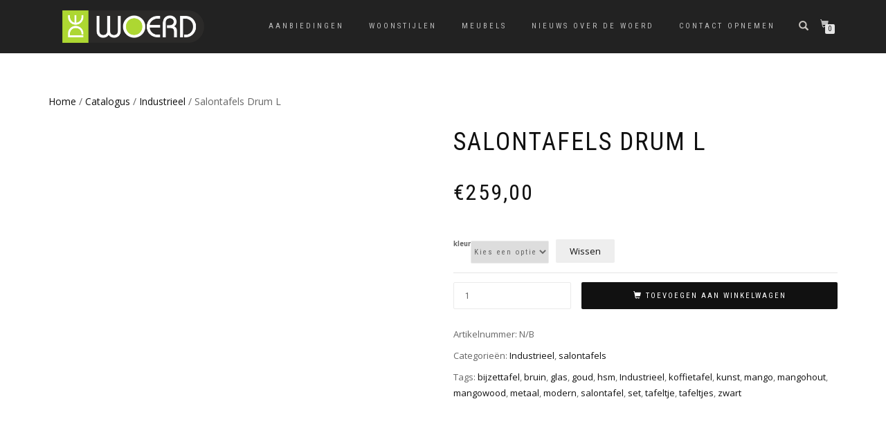

--- FILE ---
content_type: text/html; charset=UTF-8
request_url: https://www.dewoerd.nl/winkel/salontafels-drum-l/
body_size: 18369
content:
<!DOCTYPE html>
<html lang="nl-NL">
<head>
<meta charset="UTF-8">
<meta name="viewport" content="width=device-width, initial-scale=1, maximum-scale=1">
<link rel="profile" href="http://gmpg.org/xfn/11">

<title>Salontafels Drum L &#8211; De Woerd</title>
<meta name='robots' content='max-image-preview:large' />
<link rel="alternate" type="application/rss+xml" title="De Woerd &raquo; feed" href="https://www.dewoerd.nl/feed/" />
<link rel="alternate" type="application/rss+xml" title="De Woerd &raquo; reacties feed" href="https://www.dewoerd.nl/comments/feed/" />
<link rel="alternate" title="oEmbed (JSON)" type="application/json+oembed" href="https://www.dewoerd.nl/wp-json/oembed/1.0/embed?url=https%3A%2F%2Fwww.dewoerd.nl%2Fwinkel%2Fsalontafels-drum-l%2F" />
<link rel="alternate" title="oEmbed (XML)" type="text/xml+oembed" href="https://www.dewoerd.nl/wp-json/oembed/1.0/embed?url=https%3A%2F%2Fwww.dewoerd.nl%2Fwinkel%2Fsalontafels-drum-l%2F&#038;format=xml" />
<style id='wp-img-auto-sizes-contain-inline-css' type='text/css'>
img:is([sizes=auto i],[sizes^="auto," i]){contain-intrinsic-size:3000px 1500px}
/*# sourceURL=wp-img-auto-sizes-contain-inline-css */
</style>
<link rel='stylesheet' id='font-awesome-css' href='https://www.dewoerd.nl/wp-content/plugins/advanced-product-labels-for-woocommerce/berocket/assets/css/font-awesome.min.css?ver=6.9' type='text/css' media='all' />
<link rel='stylesheet' id='berocket_products_label_style-css' href='https://www.dewoerd.nl/wp-content/plugins/advanced-product-labels-for-woocommerce/css/frontend.css?ver=3.3.3.1' type='text/css' media='all' />
<style id='berocket_products_label_style-inline-css' type='text/css'>

        .berocket_better_labels:before,
        .berocket_better_labels:after {
            clear: both;
            content: " ";
            display: block;
        }
        .berocket_better_labels.berocket_better_labels_image {
            position: absolute!important;
            top: 0px!important;
            bottom: 0px!important;
            left: 0px!important;
            right: 0px!important;
            pointer-events: none;
        }
        .berocket_better_labels.berocket_better_labels_image * {
            pointer-events: none;
        }
        .berocket_better_labels.berocket_better_labels_image img,
        .berocket_better_labels.berocket_better_labels_image .fa,
        .berocket_better_labels.berocket_better_labels_image .berocket_color_label,
        .berocket_better_labels.berocket_better_labels_image .berocket_image_background,
        .berocket_better_labels .berocket_better_labels_line .br_alabel,
        .berocket_better_labels .berocket_better_labels_line .br_alabel span {
            pointer-events: all;
        }
        .berocket_better_labels .berocket_color_label,
        .br_alabel .berocket_color_label {
            width: 100%;
            height: 100%;
            display: block;
        }
        .berocket_better_labels .berocket_better_labels_position_left {
            text-align:left;
            float: left;
            clear: left;
        }
        .berocket_better_labels .berocket_better_labels_position_center {
            text-align:center;
        }
        .berocket_better_labels .berocket_better_labels_position_right {
            text-align:right;
            float: right;
            clear: right;
        }
        .berocket_better_labels.berocket_better_labels_label {
            clear: both
        }
        .berocket_better_labels .berocket_better_labels_line {
            line-height: 1px;
        }
        .berocket_better_labels.berocket_better_labels_label .berocket_better_labels_line {
            clear: none;
        }
        .berocket_better_labels .berocket_better_labels_position_left .berocket_better_labels_line {
            clear: left;
        }
        .berocket_better_labels .berocket_better_labels_position_right .berocket_better_labels_line {
            clear: right;
        }
        .berocket_better_labels .berocket_better_labels_line .br_alabel {
            display: inline-block;
            position: relative;
            top: 0!important;
            left: 0!important;
            right: 0!important;
            line-height: 1px;
        }.berocket_better_labels .berocket_better_labels_position {
                display: flex;
                flex-direction: column;
            }
            .berocket_better_labels .berocket_better_labels_position.berocket_better_labels_position_left {
                align-items: start;
            }
            .berocket_better_labels .berocket_better_labels_position.berocket_better_labels_position_right {
                align-items: end;
            }
            .rtl .berocket_better_labels .berocket_better_labels_position.berocket_better_labels_position_left {
                align-items: end;
            }
            .rtl .berocket_better_labels .berocket_better_labels_position.berocket_better_labels_position_right {
                align-items: start;
            }
            .berocket_better_labels .berocket_better_labels_position.berocket_better_labels_position_center {
                align-items: center;
            }
            .berocket_better_labels .berocket_better_labels_position .berocket_better_labels_inline {
                display: flex;
                align-items: start;
            }
/*# sourceURL=berocket_products_label_style-inline-css */
</style>
<style id='wp-emoji-styles-inline-css' type='text/css'>

	img.wp-smiley, img.emoji {
		display: inline !important;
		border: none !important;
		box-shadow: none !important;
		height: 1em !important;
		width: 1em !important;
		margin: 0 0.07em !important;
		vertical-align: -0.1em !important;
		background: none !important;
		padding: 0 !important;
	}
/*# sourceURL=wp-emoji-styles-inline-css */
</style>
<link rel='stylesheet' id='wp-block-library-css' href='https://www.dewoerd.nl/wp-includes/css/dist/block-library/style.min.css?ver=6.9' type='text/css' media='all' />
<style id='classic-theme-styles-inline-css' type='text/css'>
/*! This file is auto-generated */
.wp-block-button__link{color:#fff;background-color:#32373c;border-radius:9999px;box-shadow:none;text-decoration:none;padding:calc(.667em + 2px) calc(1.333em + 2px);font-size:1.125em}.wp-block-file__button{background:#32373c;color:#fff;text-decoration:none}
/*# sourceURL=/wp-includes/css/classic-themes.min.css */
</style>
<style id='global-styles-inline-css' type='text/css'>
:root{--wp--preset--aspect-ratio--square: 1;--wp--preset--aspect-ratio--4-3: 4/3;--wp--preset--aspect-ratio--3-4: 3/4;--wp--preset--aspect-ratio--3-2: 3/2;--wp--preset--aspect-ratio--2-3: 2/3;--wp--preset--aspect-ratio--16-9: 16/9;--wp--preset--aspect-ratio--9-16: 9/16;--wp--preset--color--black: #000000;--wp--preset--color--cyan-bluish-gray: #abb8c3;--wp--preset--color--white: #ffffff;--wp--preset--color--pale-pink: #f78da7;--wp--preset--color--vivid-red: #cf2e2e;--wp--preset--color--luminous-vivid-orange: #ff6900;--wp--preset--color--luminous-vivid-amber: #fcb900;--wp--preset--color--light-green-cyan: #7bdcb5;--wp--preset--color--vivid-green-cyan: #00d084;--wp--preset--color--pale-cyan-blue: #8ed1fc;--wp--preset--color--vivid-cyan-blue: #0693e3;--wp--preset--color--vivid-purple: #9b51e0;--wp--preset--gradient--vivid-cyan-blue-to-vivid-purple: linear-gradient(135deg,rgb(6,147,227) 0%,rgb(155,81,224) 100%);--wp--preset--gradient--light-green-cyan-to-vivid-green-cyan: linear-gradient(135deg,rgb(122,220,180) 0%,rgb(0,208,130) 100%);--wp--preset--gradient--luminous-vivid-amber-to-luminous-vivid-orange: linear-gradient(135deg,rgb(252,185,0) 0%,rgb(255,105,0) 100%);--wp--preset--gradient--luminous-vivid-orange-to-vivid-red: linear-gradient(135deg,rgb(255,105,0) 0%,rgb(207,46,46) 100%);--wp--preset--gradient--very-light-gray-to-cyan-bluish-gray: linear-gradient(135deg,rgb(238,238,238) 0%,rgb(169,184,195) 100%);--wp--preset--gradient--cool-to-warm-spectrum: linear-gradient(135deg,rgb(74,234,220) 0%,rgb(151,120,209) 20%,rgb(207,42,186) 40%,rgb(238,44,130) 60%,rgb(251,105,98) 80%,rgb(254,248,76) 100%);--wp--preset--gradient--blush-light-purple: linear-gradient(135deg,rgb(255,206,236) 0%,rgb(152,150,240) 100%);--wp--preset--gradient--blush-bordeaux: linear-gradient(135deg,rgb(254,205,165) 0%,rgb(254,45,45) 50%,rgb(107,0,62) 100%);--wp--preset--gradient--luminous-dusk: linear-gradient(135deg,rgb(255,203,112) 0%,rgb(199,81,192) 50%,rgb(65,88,208) 100%);--wp--preset--gradient--pale-ocean: linear-gradient(135deg,rgb(255,245,203) 0%,rgb(182,227,212) 50%,rgb(51,167,181) 100%);--wp--preset--gradient--electric-grass: linear-gradient(135deg,rgb(202,248,128) 0%,rgb(113,206,126) 100%);--wp--preset--gradient--midnight: linear-gradient(135deg,rgb(2,3,129) 0%,rgb(40,116,252) 100%);--wp--preset--font-size--small: 13px;--wp--preset--font-size--medium: 20px;--wp--preset--font-size--large: 36px;--wp--preset--font-size--x-large: 42px;--wp--preset--spacing--20: 0.44rem;--wp--preset--spacing--30: 0.67rem;--wp--preset--spacing--40: 1rem;--wp--preset--spacing--50: 1.5rem;--wp--preset--spacing--60: 2.25rem;--wp--preset--spacing--70: 3.38rem;--wp--preset--spacing--80: 5.06rem;--wp--preset--shadow--natural: 6px 6px 9px rgba(0, 0, 0, 0.2);--wp--preset--shadow--deep: 12px 12px 50px rgba(0, 0, 0, 0.4);--wp--preset--shadow--sharp: 6px 6px 0px rgba(0, 0, 0, 0.2);--wp--preset--shadow--outlined: 6px 6px 0px -3px rgb(255, 255, 255), 6px 6px rgb(0, 0, 0);--wp--preset--shadow--crisp: 6px 6px 0px rgb(0, 0, 0);}:where(.is-layout-flex){gap: 0.5em;}:where(.is-layout-grid){gap: 0.5em;}body .is-layout-flex{display: flex;}.is-layout-flex{flex-wrap: wrap;align-items: center;}.is-layout-flex > :is(*, div){margin: 0;}body .is-layout-grid{display: grid;}.is-layout-grid > :is(*, div){margin: 0;}:where(.wp-block-columns.is-layout-flex){gap: 2em;}:where(.wp-block-columns.is-layout-grid){gap: 2em;}:where(.wp-block-post-template.is-layout-flex){gap: 1.25em;}:where(.wp-block-post-template.is-layout-grid){gap: 1.25em;}.has-black-color{color: var(--wp--preset--color--black) !important;}.has-cyan-bluish-gray-color{color: var(--wp--preset--color--cyan-bluish-gray) !important;}.has-white-color{color: var(--wp--preset--color--white) !important;}.has-pale-pink-color{color: var(--wp--preset--color--pale-pink) !important;}.has-vivid-red-color{color: var(--wp--preset--color--vivid-red) !important;}.has-luminous-vivid-orange-color{color: var(--wp--preset--color--luminous-vivid-orange) !important;}.has-luminous-vivid-amber-color{color: var(--wp--preset--color--luminous-vivid-amber) !important;}.has-light-green-cyan-color{color: var(--wp--preset--color--light-green-cyan) !important;}.has-vivid-green-cyan-color{color: var(--wp--preset--color--vivid-green-cyan) !important;}.has-pale-cyan-blue-color{color: var(--wp--preset--color--pale-cyan-blue) !important;}.has-vivid-cyan-blue-color{color: var(--wp--preset--color--vivid-cyan-blue) !important;}.has-vivid-purple-color{color: var(--wp--preset--color--vivid-purple) !important;}.has-black-background-color{background-color: var(--wp--preset--color--black) !important;}.has-cyan-bluish-gray-background-color{background-color: var(--wp--preset--color--cyan-bluish-gray) !important;}.has-white-background-color{background-color: var(--wp--preset--color--white) !important;}.has-pale-pink-background-color{background-color: var(--wp--preset--color--pale-pink) !important;}.has-vivid-red-background-color{background-color: var(--wp--preset--color--vivid-red) !important;}.has-luminous-vivid-orange-background-color{background-color: var(--wp--preset--color--luminous-vivid-orange) !important;}.has-luminous-vivid-amber-background-color{background-color: var(--wp--preset--color--luminous-vivid-amber) !important;}.has-light-green-cyan-background-color{background-color: var(--wp--preset--color--light-green-cyan) !important;}.has-vivid-green-cyan-background-color{background-color: var(--wp--preset--color--vivid-green-cyan) !important;}.has-pale-cyan-blue-background-color{background-color: var(--wp--preset--color--pale-cyan-blue) !important;}.has-vivid-cyan-blue-background-color{background-color: var(--wp--preset--color--vivid-cyan-blue) !important;}.has-vivid-purple-background-color{background-color: var(--wp--preset--color--vivid-purple) !important;}.has-black-border-color{border-color: var(--wp--preset--color--black) !important;}.has-cyan-bluish-gray-border-color{border-color: var(--wp--preset--color--cyan-bluish-gray) !important;}.has-white-border-color{border-color: var(--wp--preset--color--white) !important;}.has-pale-pink-border-color{border-color: var(--wp--preset--color--pale-pink) !important;}.has-vivid-red-border-color{border-color: var(--wp--preset--color--vivid-red) !important;}.has-luminous-vivid-orange-border-color{border-color: var(--wp--preset--color--luminous-vivid-orange) !important;}.has-luminous-vivid-amber-border-color{border-color: var(--wp--preset--color--luminous-vivid-amber) !important;}.has-light-green-cyan-border-color{border-color: var(--wp--preset--color--light-green-cyan) !important;}.has-vivid-green-cyan-border-color{border-color: var(--wp--preset--color--vivid-green-cyan) !important;}.has-pale-cyan-blue-border-color{border-color: var(--wp--preset--color--pale-cyan-blue) !important;}.has-vivid-cyan-blue-border-color{border-color: var(--wp--preset--color--vivid-cyan-blue) !important;}.has-vivid-purple-border-color{border-color: var(--wp--preset--color--vivid-purple) !important;}.has-vivid-cyan-blue-to-vivid-purple-gradient-background{background: var(--wp--preset--gradient--vivid-cyan-blue-to-vivid-purple) !important;}.has-light-green-cyan-to-vivid-green-cyan-gradient-background{background: var(--wp--preset--gradient--light-green-cyan-to-vivid-green-cyan) !important;}.has-luminous-vivid-amber-to-luminous-vivid-orange-gradient-background{background: var(--wp--preset--gradient--luminous-vivid-amber-to-luminous-vivid-orange) !important;}.has-luminous-vivid-orange-to-vivid-red-gradient-background{background: var(--wp--preset--gradient--luminous-vivid-orange-to-vivid-red) !important;}.has-very-light-gray-to-cyan-bluish-gray-gradient-background{background: var(--wp--preset--gradient--very-light-gray-to-cyan-bluish-gray) !important;}.has-cool-to-warm-spectrum-gradient-background{background: var(--wp--preset--gradient--cool-to-warm-spectrum) !important;}.has-blush-light-purple-gradient-background{background: var(--wp--preset--gradient--blush-light-purple) !important;}.has-blush-bordeaux-gradient-background{background: var(--wp--preset--gradient--blush-bordeaux) !important;}.has-luminous-dusk-gradient-background{background: var(--wp--preset--gradient--luminous-dusk) !important;}.has-pale-ocean-gradient-background{background: var(--wp--preset--gradient--pale-ocean) !important;}.has-electric-grass-gradient-background{background: var(--wp--preset--gradient--electric-grass) !important;}.has-midnight-gradient-background{background: var(--wp--preset--gradient--midnight) !important;}.has-small-font-size{font-size: var(--wp--preset--font-size--small) !important;}.has-medium-font-size{font-size: var(--wp--preset--font-size--medium) !important;}.has-large-font-size{font-size: var(--wp--preset--font-size--large) !important;}.has-x-large-font-size{font-size: var(--wp--preset--font-size--x-large) !important;}
:where(.wp-block-post-template.is-layout-flex){gap: 1.25em;}:where(.wp-block-post-template.is-layout-grid){gap: 1.25em;}
:where(.wp-block-term-template.is-layout-flex){gap: 1.25em;}:where(.wp-block-term-template.is-layout-grid){gap: 1.25em;}
:where(.wp-block-columns.is-layout-flex){gap: 2em;}:where(.wp-block-columns.is-layout-grid){gap: 2em;}
:root :where(.wp-block-pullquote){font-size: 1.5em;line-height: 1.6;}
/*# sourceURL=global-styles-inline-css */
</style>
<link rel='stylesheet' id='contact-form-7-css' href='https://www.dewoerd.nl/wp-content/plugins/contact-form-7/includes/css/styles.css?ver=6.1.4' type='text/css' media='all' />
<style id='contact-form-7-inline-css' type='text/css'>
.wpcf7 .wpcf7-recaptcha iframe {margin-bottom: 0;}.wpcf7 .wpcf7-recaptcha[data-align="center"] > div {margin: 0 auto;}.wpcf7 .wpcf7-recaptcha[data-align="right"] > div {margin: 0 0 0 auto;}
/*# sourceURL=contact-form-7-inline-css */
</style>
<link rel='stylesheet' id='nb-styles-css' href='https://www.dewoerd.nl/wp-content/plugins/woocommerce-new-product-badge/assets/css/style.css?ver=6.9' type='text/css' media='all' />
<link rel='stylesheet' id='photoswipe-css' href='https://www.dewoerd.nl/wp-content/plugins/woocommerce/assets/css/photoswipe/photoswipe.min.css?ver=10.4.3' type='text/css' media='all' />
<link rel='stylesheet' id='photoswipe-default-skin-css' href='https://www.dewoerd.nl/wp-content/plugins/woocommerce/assets/css/photoswipe/default-skin/default-skin.min.css?ver=10.4.3' type='text/css' media='all' />
<style id='woocommerce-inline-inline-css' type='text/css'>
.woocommerce form .form-row .required { visibility: visible; }
/*# sourceURL=woocommerce-inline-inline-css */
</style>
<link rel='stylesheet' id='bootstrap-css' href='https://www.dewoerd.nl/wp-content/themes/shop-isle/assets/bootstrap/css/bootstrap.min.css?ver=20120208' type='text/css' media='all' />
<link rel='stylesheet' id='magnific-popup-css' href='https://www.dewoerd.nl/wp-content/themes/shop-isle/assets/css/vendor/magnific-popup.min.css?ver=20120208' type='text/css' media='all' />
<link rel='stylesheet' id='flexslider-css' href='https://www.dewoerd.nl/wp-content/themes/shop-isle/assets/css/vendor/flexslider.min.css?ver=20120208' type='text/css' media='all' />
<link rel='stylesheet' id='owl-carousel-css' href='https://www.dewoerd.nl/wp-content/themes/shop-isle/assets/css/vendor/owl.carousel.min.css?ver=2.1.7' type='text/css' media='all' />
<link rel='stylesheet' id='shop-isle-animate-css' href='https://www.dewoerd.nl/wp-content/themes/shop-isle/assets/css/vendor/animate.min.css?ver=20120208' type='text/css' media='all' />
<link rel='stylesheet' id='shop-isle-main-style-css' href='https://www.dewoerd.nl/wp-content/themes/shop-isle/assets/css/style.min.css?ver=1.1.62' type='text/css' media='all' />
<link rel='stylesheet' id='shop-isle-style-css' href='https://www.dewoerd.nl/wp-content/themes/shop-isle/style.css?ver=1.1.62' type='text/css' media='all' />
<link rel='stylesheet' id='shop-isle-woocommerce-brands-style-css' href='https://www.dewoerd.nl/wp-content/themes/shop-isle/inc/woocommerce/css/brands.css?ver=6.9' type='text/css' media='all' />
<link rel='stylesheet' id='shop-isle-woocommerce-style1-css' href='https://www.dewoerd.nl/wp-content/themes/shop-isle/inc/woocommerce/css/woocommerce.css?ver=11' type='text/css' media='all' />
<script type="text/javascript" src="https://www.dewoerd.nl/wp-includes/js/jquery/jquery.min.js?ver=3.7.1" id="jquery-core-js"></script>
<script type="text/javascript" src="https://www.dewoerd.nl/wp-includes/js/jquery/jquery-migrate.min.js?ver=3.4.1" id="jquery-migrate-js"></script>
<script type="text/javascript" src="https://www.dewoerd.nl/wp-content/plugins/woocommerce/assets/js/zoom/jquery.zoom.min.js?ver=1.7.21-wc.10.4.3" id="wc-zoom-js" defer="defer" data-wp-strategy="defer"></script>
<script type="text/javascript" src="https://www.dewoerd.nl/wp-content/plugins/woocommerce/assets/js/photoswipe/photoswipe.min.js?ver=4.1.1-wc.10.4.3" id="wc-photoswipe-js" defer="defer" data-wp-strategy="defer"></script>
<script type="text/javascript" src="https://www.dewoerd.nl/wp-content/plugins/woocommerce/assets/js/photoswipe/photoswipe-ui-default.min.js?ver=4.1.1-wc.10.4.3" id="wc-photoswipe-ui-default-js" defer="defer" data-wp-strategy="defer"></script>
<script type="text/javascript" id="wc-single-product-js-extra">
/* <![CDATA[ */
var wc_single_product_params = {"i18n_required_rating_text":"Selecteer een waardering","i18n_rating_options":["1 van de 5 sterren","2 van de 5 sterren","3 van de 5 sterren","4 van de 5 sterren","5 van de 5 sterren"],"i18n_product_gallery_trigger_text":"Afbeeldinggalerij in volledig scherm bekijken","review_rating_required":"yes","flexslider":{"rtl":false,"animation":"slide","smoothHeight":true,"directionNav":false,"controlNav":"thumbnails","slideshow":false,"animationSpeed":500,"animationLoop":false,"allowOneSlide":false},"zoom_enabled":"1","zoom_options":[],"photoswipe_enabled":"1","photoswipe_options":{"shareEl":false,"closeOnScroll":false,"history":false,"hideAnimationDuration":0,"showAnimationDuration":0},"flexslider_enabled":"1"};
//# sourceURL=wc-single-product-js-extra
/* ]]> */
</script>
<script type="text/javascript" src="https://www.dewoerd.nl/wp-content/plugins/woocommerce/assets/js/frontend/single-product.min.js?ver=10.4.3" id="wc-single-product-js" defer="defer" data-wp-strategy="defer"></script>
<script type="text/javascript" src="https://www.dewoerd.nl/wp-content/plugins/woocommerce/assets/js/jquery-blockui/jquery.blockUI.min.js?ver=2.7.0-wc.10.4.3" id="wc-jquery-blockui-js" defer="defer" data-wp-strategy="defer"></script>
<script type="text/javascript" src="https://www.dewoerd.nl/wp-content/plugins/woocommerce/assets/js/js-cookie/js.cookie.min.js?ver=2.1.4-wc.10.4.3" id="wc-js-cookie-js" defer="defer" data-wp-strategy="defer"></script>
<script type="text/javascript" id="woocommerce-js-extra">
/* <![CDATA[ */
var woocommerce_params = {"ajax_url":"/wp-admin/admin-ajax.php","wc_ajax_url":"/?wc-ajax=%%endpoint%%","i18n_password_show":"Wachtwoord weergeven","i18n_password_hide":"Wachtwoord verbergen"};
//# sourceURL=woocommerce-js-extra
/* ]]> */
</script>
<script type="text/javascript" src="https://www.dewoerd.nl/wp-content/plugins/woocommerce/assets/js/frontend/woocommerce.min.js?ver=10.4.3" id="woocommerce-js" defer="defer" data-wp-strategy="defer"></script>
<link rel="https://api.w.org/" href="https://www.dewoerd.nl/wp-json/" /><link rel="alternate" title="JSON" type="application/json" href="https://www.dewoerd.nl/wp-json/wp/v2/product/15136" /><link rel="EditURI" type="application/rsd+xml" title="RSD" href="https://www.dewoerd.nl/xmlrpc.php?rsd" />
<meta name="generator" content="WordPress 6.9" />
<meta name="generator" content="WooCommerce 10.4.3" />
<link rel="canonical" href="https://www.dewoerd.nl/winkel/salontafels-drum-l/" />
<link rel='shortlink' href='https://www.dewoerd.nl/?p=15136' />
<style>.product .images {position: relative;}</style><style id="shop_isle_customizr_pallete" type="text/css">.module.module-video { padding: 130px 0px; }</style>	<noscript><style>.woocommerce-product-gallery{ opacity: 1 !important; }</style></noscript>
	<meta name="generator" content="Elementor 3.34.2; features: additional_custom_breakpoints; settings: css_print_method-external, google_font-enabled, font_display-auto">
			<style>
				.e-con.e-parent:nth-of-type(n+4):not(.e-lazyloaded):not(.e-no-lazyload),
				.e-con.e-parent:nth-of-type(n+4):not(.e-lazyloaded):not(.e-no-lazyload) * {
					background-image: none !important;
				}
				@media screen and (max-height: 1024px) {
					.e-con.e-parent:nth-of-type(n+3):not(.e-lazyloaded):not(.e-no-lazyload),
					.e-con.e-parent:nth-of-type(n+3):not(.e-lazyloaded):not(.e-no-lazyload) * {
						background-image: none !important;
					}
				}
				@media screen and (max-height: 640px) {
					.e-con.e-parent:nth-of-type(n+2):not(.e-lazyloaded):not(.e-no-lazyload),
					.e-con.e-parent:nth-of-type(n+2):not(.e-lazyloaded):not(.e-no-lazyload) * {
						background-image: none !important;
					}
				}
			</style>
			<link rel="icon" href="https://www.dewoerd.nl/wp-content/uploads/2011/12/cropped-Logo-De-Woerd-32x32.jpg" sizes="32x32" />
<link rel="icon" href="https://www.dewoerd.nl/wp-content/uploads/2011/12/cropped-Logo-De-Woerd-192x192.jpg" sizes="192x192" />
<link rel="apple-touch-icon" href="https://www.dewoerd.nl/wp-content/uploads/2011/12/cropped-Logo-De-Woerd-180x180.jpg" />
<meta name="msapplication-TileImage" content="https://www.dewoerd.nl/wp-content/uploads/2011/12/cropped-Logo-De-Woerd-270x270.jpg" />
</head>
<body class="wp-singular product-template-default single single-product postid-15136 wp-custom-logo wp-theme-shop-isle theme-shop-isle woocommerce woocommerce-page woocommerce-demo-store woocommerce-no-js group-blog woocommerce-active elementor-default elementor-kit-13690">
<p role="complementary" aria-label="Winkelbericht" class="woocommerce-store-notice demo_store" data-notice-id="9de15497ef3baae673d749e9bfecb4ce" style="display:none;">De functie winkelmand werkt nog niet. U kunt mailen, bellen of langskomen in de winkel om te bestellen. <a role="button" href="#" class="woocommerce-store-notice__dismiss-link">Negeren</a></p>
	
	<!-- Preloader -->
	
	<header class="header ">
			<!-- Navigation start -->
		<nav class="navbar navbar-custom navbar-fixed-top " role="navigation">

		<div class="container">
		<div class="header-container">

		<div class="navbar-header">
		<div class="shop_isle_header_title"><div class="shop-isle-header-title-inner"><a href="https://www.dewoerd.nl/" class="custom-logo-link" rel="home"><img fetchpriority="high" width="1912" height="438" src="https://www.dewoerd.nl/wp-content/uploads/2021/01/De-Woerd-Logo-rond.png" class="custom-logo" alt="De Woerd" decoding="async" srcset="https://www.dewoerd.nl/wp-content/uploads/2021/01/De-Woerd-Logo-rond.png 1912w, https://www.dewoerd.nl/wp-content/uploads/2021/01/De-Woerd-Logo-rond-555x127.png 555w, https://www.dewoerd.nl/wp-content/uploads/2021/01/De-Woerd-Logo-rond-300x69.png 300w, https://www.dewoerd.nl/wp-content/uploads/2021/01/De-Woerd-Logo-rond-1024x235.png 1024w, https://www.dewoerd.nl/wp-content/uploads/2021/01/De-Woerd-Logo-rond-768x176.png 768w, https://www.dewoerd.nl/wp-content/uploads/2021/01/De-Woerd-Logo-rond-1536x352.png 1536w" sizes="(max-width: 1912px) 100vw, 1912px" /></a></div></div>
						<div type="button" class="navbar-toggle" data-toggle="collapse" data-target="#custom-collapse">
							<span class="sr-only">Schakel tussen menu</span>
							<span class="icon-bar"></span>
							<span class="icon-bar"></span>
							<span class="icon-bar"></span>
						</div>
					</div>

					<div class="header-menu-wrap">
						<div class="collapse navbar-collapse" id="custom-collapse">

							<ul id="menu-main-menu" class="nav navbar-nav navbar-right"><li id="menu-item-2403" class="menu-item menu-item-type-post_type menu-item-object-page menu-item-2403"><a href="https://www.dewoerd.nl/aanbiedingen/">Aanbiedingen</a></li>
<li id="menu-item-762" class="menu-item menu-item-type-custom menu-item-object-custom menu-item-has-children menu-item-762"><a href="http://www.dewoerd.nl/product-categorie/kasten">woonstijlen</a>
<ul class="sub-menu">
	<li id="menu-item-3742" class="menu-item menu-item-type-custom menu-item-object-custom menu-item-3742"><a href="http://www.dewoerd.nl/product-categorie/industrieel">industrieel</a></li>
	<li id="menu-item-777" class="menu-item menu-item-type-custom menu-item-object-custom menu-item-777"><a href="http://www.dewoerd.nl/product-categorie/stijlvol-modern/">ethnicraft</a></li>
	<li id="menu-item-4550" class="menu-item menu-item-type-custom menu-item-object-custom menu-item-4550"><a href="http://www.dewoerd.nl/product-categorie/retro">retro</a></li>
	<li id="menu-item-3974" class="menu-item menu-item-type-custom menu-item-object-custom menu-item-3974"><a href="http://www.dewoerd.nl/product-categorie/gekleurde-meubelen/">gekleurde meubelen</a></li>
	<li id="menu-item-4278" class="menu-item menu-item-type-custom menu-item-object-custom menu-item-4278"><a href="http://www.dewoerd.nl/product-categorie/boomstam-meubelen">Boomstam meubelen</a></li>
	<li id="menu-item-8071" class="menu-item menu-item-type-custom menu-item-object-custom menu-item-has-children menu-item-8071"><a href="http://www.dewoerd.nl/product-tag/Chinees">Chinese Meubelen</a>
	<ul class="sub-menu">
		<li id="menu-item-773" class="menu-item menu-item-type-custom menu-item-object-custom menu-item-773"><a href="http://www.dewoerd.nl/product-categorie/chinees-modern/">Chinees</a></li>
		<li id="menu-item-771" class="menu-item menu-item-type-custom menu-item-object-custom menu-item-771"><a href="http://www.dewoerd.nl/product-categorie/chinees-authentiek/">nieuwe container Chinees</a></li>
	</ul>
</li>
	<li id="menu-item-8073" class="menu-item menu-item-type-custom menu-item-object-custom menu-item-has-children menu-item-8073"><a href="http://www.dewoerd.nl/product-tag/india">Indiase meubelen</a>
	<ul class="sub-menu">
		<li id="menu-item-772" class="menu-item menu-item-type-custom menu-item-object-custom menu-item-772"><a href="http://www.dewoerd.nl/product-categorie/recycled-india/">India</a></li>
		<li id="menu-item-2990" class="menu-item menu-item-type-custom menu-item-object-custom menu-item-2990"><a href="http://www.dewoerd.nl/product-categorie/india">Nieuwe container uit india</a></li>
	</ul>
</li>
	<li id="menu-item-8072" class="menu-item menu-item-type-custom menu-item-object-custom menu-item-has-children menu-item-8072"><a href="http://www.dewoerd.nl/product-tag/Slaapkamer,nachtkastje">Slaapkamer</a>
	<ul class="sub-menu">
		<li id="menu-item-4036" class="menu-item menu-item-type-custom menu-item-object-custom menu-item-4036"><a href="http://www.dewoerd.nl/product-categorie/slaapkamer/">slaapkamer meubelen</a></li>
		<li id="menu-item-4203" class="menu-item menu-item-type-custom menu-item-object-custom menu-item-4203"><a href="http://www.dewoerd.nl/product-categorie/nachtkastje">nachtkastjes</a></li>
	</ul>
</li>
	<li id="menu-item-776" class="menu-item menu-item-type-custom menu-item-object-custom menu-item-776"><a href="http://www.dewoerd.nl/product-categorie/teak-collectie/">Teak collectie</a></li>
	<li id="menu-item-775" class="menu-item menu-item-type-custom menu-item-object-custom menu-item-775"><a href="http://www.dewoerd.nl/product-categorie/eiken-collectie/">Eiken collectie</a></li>
	<li id="menu-item-3357" class="menu-item menu-item-type-custom menu-item-object-custom menu-item-3357"><a href="http://www.dewoerd.nl/product-categorie/outlet">>>>OUTLET<<<</a></li>
</ul>
</li>
<li id="menu-item-763" class="menu-item menu-item-type-custom menu-item-object-custom menu-item-has-children menu-item-763"><a href="http://www.dewoerd.nl/product-categorie/stoelen">meubels</a>
<ul class="sub-menu">
	<li id="menu-item-4750" class="menu-item menu-item-type-custom menu-item-object-custom menu-item-has-children menu-item-4750"><a href="http://www.dewoerd.nl/product-categorie/tafelpotenonderstellen">tafelpoten &#038; onderstellen</a>
	<ul class="sub-menu">
		<li id="menu-item-15626" class="menu-item menu-item-type-custom menu-item-object-custom menu-item-15626"><a href="http://www.dewoerd.nl/product-tag/houtenonderstellen">houten onderstellen</a></li>
	</ul>
</li>
	<li id="menu-item-764" class="menu-item menu-item-type-custom menu-item-object-custom menu-item-has-children menu-item-764"><a href="http://www.dewoerd.nl/product-tag/tafels/">Tafels</a>
	<ul class="sub-menu">
		<li id="menu-item-14330" class="menu-item menu-item-type-custom menu-item-object-custom menu-item-14330"><a href="http://www.dewoerd.nl/product-tag/tafelbladen">tafelbladen</a></li>
		<li id="menu-item-6409" class="menu-item menu-item-type-custom menu-item-object-custom menu-item-6409"><a href="http://www.dewoerd.nl/product-tag/eettafel">eettafel</a></li>
		<li id="menu-item-4270" class="menu-item menu-item-type-custom menu-item-object-custom menu-item-4270"><a href="http://www.dewoerd.nl/product-tag/wandtafel">wandtafels</a></li>
		<li id="menu-item-4480" class="menu-item menu-item-type-custom menu-item-object-custom menu-item-4480"><a href="http://www.dewoerd.nl/product-categorie/salontafel">salontafels</a></li>
	</ul>
</li>
	<li id="menu-item-765" class="menu-item menu-item-type-custom menu-item-object-custom menu-item-765"><a href="http://www.dewoerd.nl/product-tag/kasten/">Kasten</a></li>
	<li id="menu-item-8069" class="menu-item menu-item-type-custom menu-item-object-custom menu-item-has-children menu-item-8069"><a href="http://www.dewoerd.nl/product-tag/stoel,bank,krukje">zitmeubelen</a>
	<ul class="sub-menu">
		<li id="menu-item-4481" class="menu-item menu-item-type-custom menu-item-object-custom menu-item-4481"><a href="http://www.dewoerd.nl/product-categorie/stoelen">stoelen</a></li>
		<li id="menu-item-4020" class="menu-item menu-item-type-custom menu-item-object-custom menu-item-4020"><a href="http://www.dewoerd.nl/product-tag/krukjes/">krukjes</a></li>
		<li id="menu-item-4478" class="menu-item menu-item-type-custom menu-item-object-custom menu-item-4478"><a href="http://www.dewoerd.nl/product-categorie/banken/">banken</a></li>
	</ul>
</li>
	<li id="menu-item-4477" class="menu-item menu-item-type-custom menu-item-object-custom menu-item-4477"><a href="http://www.dewoerd.nl/product-categorie/wandplanken">wandplanken</a></li>
	<li id="menu-item-13624" class="menu-item menu-item-type-custom menu-item-object-custom menu-item-13624"><a href="http://www.dewoerd.nl/product-tag/tuin/">tuin</a></li>
	<li id="menu-item-767" class="menu-item menu-item-type-custom menu-item-object-custom menu-item-767"><a href="http://www.dewoerd.nl/product-tag/dressoirs/">(tv-)Dressoirs</a></li>
	<li id="menu-item-4482" class="menu-item menu-item-type-custom menu-item-object-custom menu-item-4482"><a href="http://www.dewoerd.nl/product-categorie/spiegels">spiegels</a></li>
	<li id="menu-item-2076" class="menu-item menu-item-type-custom menu-item-object-custom menu-item-2076"><a href="http://www.dewoerd.nl/product-categorie/verlichting">Verlichting</a></li>
	<li id="menu-item-778" class="menu-item menu-item-type-custom menu-item-object-custom menu-item-has-children menu-item-778"><a href="http://www.dewoerd.nl/product-tag/kussen,wijnrek,kelim">Accessoires</a>
	<ul class="sub-menu">
		<li id="menu-item-4275" class="menu-item menu-item-type-custom menu-item-object-custom menu-item-4275"><a href="http://www.dewoerd.nl/product-categorie/kelims-vloerkleden-kussens">kelims en kussens</a></li>
		<li id="menu-item-3975" class="menu-item menu-item-type-custom menu-item-object-custom menu-item-3975"><a href="http://www.dewoerd.nl/product-categorie/wijnrekken/">wijnrekken</a></li>
	</ul>
</li>
	<li id="menu-item-7370" class="menu-item menu-item-type-custom menu-item-object-custom menu-item-7370"><a href="http://www.dewoerd.nl/product-categorie/accessoires/boeddhas/">Boeddhas &#038; beelden</a></li>
	<li id="menu-item-8061" class="menu-item menu-item-type-custom menu-item-object-custom menu-item-8061"><a href="http://www.dewoerd.nl/product-categorie/onderhoudsproducten">onderhoudsproducten</a></li>
</ul>
</li>
<li id="menu-item-733" class="menu-item menu-item-type-post_type menu-item-object-page menu-item-733"><a href="https://www.dewoerd.nl/nieuws/">Nieuws over De Woerd</a></li>
<li id="menu-item-734" class="menu-item menu-item-type-post_type menu-item-object-page menu-item-734"><a href="https://www.dewoerd.nl/contact/">Contact opnemen</a></li>
</ul>
						</div>
					</div>

											<div class="navbar-cart">

							<div class="header-search">
								<div class="glyphicon glyphicon-search header-search-button"></div>
								<div class="header-search-input">
									<form role="search" method="get" class="woocommerce-product-search" action="https://www.dewoerd.nl/">
										<input type="search" class="search-field" placeholder="Zoek producten&hellip;" value="" name="s" title="Zoeken naar:" />
										<input type="submit" value="Zoeken" />
										<input type="hidden" name="post_type" value="product" />
									</form>
								</div>
							</div>

															<div class="navbar-cart-inner">
									<a href="https://www.dewoerd.nl" title="Bekijk de winkelmand" class="cart-contents">
										<span class="icon-basket"></span>
										<span class="cart-item-number">0</span>
									</a>
																	</div>
							
						</div>
					
				</div>
			</div>

		</nav>
		<!-- Navigation end -->
		
	
	</header>

	<div class="main">
					
			<section class="module module-super-small">
			<div class="container product-main-content"><div class="woocommerce-notices-wrapper"></div><nav class="woocommerce-breadcrumb" aria-label="Breadcrumb"><a href="https://www.dewoerd.nl">Home</a>&nbsp;&#47;&nbsp;<a href="https://www.dewoerd.nl/winkel/">Catalogus</a>&nbsp;&#47;&nbsp;<a href="https://www.dewoerd.nl/product-categorie/industrieel/">Industrieel</a>&nbsp;&#47;&nbsp;Salontafels Drum L</nav><div id="product-15136" class="product type-product post-15136 status-publish first instock product_cat-industrieel product_cat-salontafel product_tag-bijzettafel product_tag-bruin product_tag-glas product_tag-goud product_tag-hsm product_tag-industrieel product_tag-koffietafel product_tag-kunst product_tag-mango product_tag-mangohout product_tag-mangowood product_tag-metaal product_tag-modern product_tag-salontafels product_tag-set product_tag-tafeltje product_tag-tafeltjes product_tag-zwart has-post-thumbnail shipping-taxable purchasable product-type-variable">

	<div class="woocommerce-product-gallery woocommerce-product-gallery--with-images woocommerce-product-gallery--columns-6 images" data-columns="6" style="opacity: 0; transition: opacity .25s ease-in-out;">
	<div class="woocommerce-product-gallery__wrapper">
		<div data-thumb="https://www.dewoerd.nl/wp-content/uploads/2024/02/DRUM-CT-BR1_clipped_rev_1-160x160.jpg" data-thumb-alt="Salontafels Drum L" data-thumb-srcset="https://www.dewoerd.nl/wp-content/uploads/2024/02/DRUM-CT-BR1_clipped_rev_1-160x160.jpg 160w, https://www.dewoerd.nl/wp-content/uploads/2024/02/DRUM-CT-BR1_clipped_rev_1-80x80.jpg 80w, https://www.dewoerd.nl/wp-content/uploads/2024/02/DRUM-CT-BR1_clipped_rev_1-500x500.jpg 500w"  data-thumb-sizes="(max-width: 160px) 100vw, 160px" class="woocommerce-product-gallery__image"><a href="https://www.dewoerd.nl/wp-content/uploads/2024/02/DRUM-CT-BR1_clipped_rev_1.jpg"><img width="555" height="416" src="https://www.dewoerd.nl/wp-content/uploads/2024/02/DRUM-CT-BR1_clipped_rev_1-555x416.jpg" class="wp-post-image" alt="Salontafels Drum L" data-caption="" data-src="https://www.dewoerd.nl/wp-content/uploads/2024/02/DRUM-CT-BR1_clipped_rev_1.jpg" data-large_image="https://www.dewoerd.nl/wp-content/uploads/2024/02/DRUM-CT-BR1_clipped_rev_1.jpg" data-large_image_width="800" data-large_image_height="600" decoding="async" srcset="https://www.dewoerd.nl/wp-content/uploads/2024/02/DRUM-CT-BR1_clipped_rev_1-555x416.jpg 555w, https://www.dewoerd.nl/wp-content/uploads/2024/02/DRUM-CT-BR1_clipped_rev_1-300x225.jpg 300w, https://www.dewoerd.nl/wp-content/uploads/2024/02/DRUM-CT-BR1_clipped_rev_1-768x576.jpg 768w, https://www.dewoerd.nl/wp-content/uploads/2024/02/DRUM-CT-BR1_clipped_rev_1.jpg 800w" sizes="(max-width: 555px) 100vw, 555px" /></a></div><div data-thumb="https://www.dewoerd.nl/wp-content/uploads/2024/02/DRUM-SET-tt-BK2-160x160.jpg" data-thumb-alt="Salontafels Drum L - Afbeelding 2" data-thumb-srcset="https://www.dewoerd.nl/wp-content/uploads/2024/02/DRUM-SET-tt-BK2-160x160.jpg 160w, https://www.dewoerd.nl/wp-content/uploads/2024/02/DRUM-SET-tt-BK2-80x80.jpg 80w, https://www.dewoerd.nl/wp-content/uploads/2024/02/DRUM-SET-tt-BK2-500x500.jpg 500w"  data-thumb-sizes="(max-width: 160px) 100vw, 160px" class="woocommerce-product-gallery__image"><a href="https://www.dewoerd.nl/wp-content/uploads/2024/02/DRUM-SET-tt-BK2.jpg"><img width="555" height="416" src="https://www.dewoerd.nl/wp-content/uploads/2024/02/DRUM-SET-tt-BK2-555x416.jpg" class="" alt="Salontafels Drum L - Afbeelding 2" data-caption="" data-src="https://www.dewoerd.nl/wp-content/uploads/2024/02/DRUM-SET-tt-BK2.jpg" data-large_image="https://www.dewoerd.nl/wp-content/uploads/2024/02/DRUM-SET-tt-BK2.jpg" data-large_image_width="800" data-large_image_height="600" decoding="async" srcset="https://www.dewoerd.nl/wp-content/uploads/2024/02/DRUM-SET-tt-BK2-555x416.jpg 555w, https://www.dewoerd.nl/wp-content/uploads/2024/02/DRUM-SET-tt-BK2-300x225.jpg 300w, https://www.dewoerd.nl/wp-content/uploads/2024/02/DRUM-SET-tt-BK2-768x576.jpg 768w, https://www.dewoerd.nl/wp-content/uploads/2024/02/DRUM-SET-tt-BK2.jpg 800w" sizes="(max-width: 555px) 100vw, 555px" /></a></div><div data-thumb="https://www.dewoerd.nl/wp-content/uploads/2024/02/DRUM-SET-BR1-160x160.jpg" data-thumb-alt="Salontafels Drum L - Afbeelding 3" data-thumb-srcset="https://www.dewoerd.nl/wp-content/uploads/2024/02/DRUM-SET-BR1-160x160.jpg 160w, https://www.dewoerd.nl/wp-content/uploads/2024/02/DRUM-SET-BR1-80x80.jpg 80w, https://www.dewoerd.nl/wp-content/uploads/2024/02/DRUM-SET-BR1-500x500.jpg 500w"  data-thumb-sizes="(max-width: 160px) 100vw, 160px" class="woocommerce-product-gallery__image"><a href="https://www.dewoerd.nl/wp-content/uploads/2024/02/DRUM-SET-BR1.jpg"><img loading="lazy" width="555" height="416" src="https://www.dewoerd.nl/wp-content/uploads/2024/02/DRUM-SET-BR1-555x416.jpg" class="" alt="Salontafels Drum L - Afbeelding 3" data-caption="" data-src="https://www.dewoerd.nl/wp-content/uploads/2024/02/DRUM-SET-BR1.jpg" data-large_image="https://www.dewoerd.nl/wp-content/uploads/2024/02/DRUM-SET-BR1.jpg" data-large_image_width="800" data-large_image_height="600" decoding="async" srcset="https://www.dewoerd.nl/wp-content/uploads/2024/02/DRUM-SET-BR1-555x416.jpg 555w, https://www.dewoerd.nl/wp-content/uploads/2024/02/DRUM-SET-BR1-300x225.jpg 300w, https://www.dewoerd.nl/wp-content/uploads/2024/02/DRUM-SET-BR1-768x576.jpg 768w, https://www.dewoerd.nl/wp-content/uploads/2024/02/DRUM-SET-BR1.jpg 800w" sizes="(max-width: 555px) 100vw, 555px" /></a></div><div data-thumb="https://www.dewoerd.nl/wp-content/uploads/2024/02/DRUM-CT-BR1_clipped_rev_1-160x160.jpg" data-thumb-alt="Salontafels Drum L - Afbeelding 4" data-thumb-srcset="https://www.dewoerd.nl/wp-content/uploads/2024/02/DRUM-CT-BR1_clipped_rev_1-160x160.jpg 160w, https://www.dewoerd.nl/wp-content/uploads/2024/02/DRUM-CT-BR1_clipped_rev_1-80x80.jpg 80w, https://www.dewoerd.nl/wp-content/uploads/2024/02/DRUM-CT-BR1_clipped_rev_1-500x500.jpg 500w"  data-thumb-sizes="(max-width: 160px) 100vw, 160px" class="woocommerce-product-gallery__image"><a href="https://www.dewoerd.nl/wp-content/uploads/2024/02/DRUM-CT-BR1_clipped_rev_1.jpg"><img loading="lazy" width="555" height="416" src="https://www.dewoerd.nl/wp-content/uploads/2024/02/DRUM-CT-BR1_clipped_rev_1-555x416.jpg" class="" alt="Salontafels Drum L - Afbeelding 4" data-caption="" data-src="https://www.dewoerd.nl/wp-content/uploads/2024/02/DRUM-CT-BR1_clipped_rev_1.jpg" data-large_image="https://www.dewoerd.nl/wp-content/uploads/2024/02/DRUM-CT-BR1_clipped_rev_1.jpg" data-large_image_width="800" data-large_image_height="600" decoding="async" srcset="https://www.dewoerd.nl/wp-content/uploads/2024/02/DRUM-CT-BR1_clipped_rev_1-555x416.jpg 555w, https://www.dewoerd.nl/wp-content/uploads/2024/02/DRUM-CT-BR1_clipped_rev_1-300x225.jpg 300w, https://www.dewoerd.nl/wp-content/uploads/2024/02/DRUM-CT-BR1_clipped_rev_1-768x576.jpg 768w, https://www.dewoerd.nl/wp-content/uploads/2024/02/DRUM-CT-BR1_clipped_rev_1.jpg 800w" sizes="(max-width: 555px) 100vw, 555px" /></a></div><div data-thumb="https://www.dewoerd.nl/wp-content/uploads/2024/02/DRUM-CT-BK1DEF-160x160.jpg" data-thumb-alt="Salontafels Drum L - Afbeelding 5" data-thumb-srcset="https://www.dewoerd.nl/wp-content/uploads/2024/02/DRUM-CT-BK1DEF-160x160.jpg 160w, https://www.dewoerd.nl/wp-content/uploads/2024/02/DRUM-CT-BK1DEF-80x80.jpg 80w"  data-thumb-sizes="(max-width: 160px) 100vw, 160px" class="woocommerce-product-gallery__image"><a href="https://www.dewoerd.nl/wp-content/uploads/2024/02/DRUM-CT-BK1DEF.jpg"><img loading="lazy" width="487" height="365" src="https://www.dewoerd.nl/wp-content/uploads/2024/02/DRUM-CT-BK1DEF.jpg" class="" alt="Salontafels Drum L - Afbeelding 5" data-caption="" data-src="https://www.dewoerd.nl/wp-content/uploads/2024/02/DRUM-CT-BK1DEF.jpg" data-large_image="https://www.dewoerd.nl/wp-content/uploads/2024/02/DRUM-CT-BK1DEF.jpg" data-large_image_width="487" data-large_image_height="365" decoding="async" srcset="https://www.dewoerd.nl/wp-content/uploads/2024/02/DRUM-CT-BK1DEF.jpg 487w, https://www.dewoerd.nl/wp-content/uploads/2024/02/DRUM-CT-BK1DEF-450x337.jpg 450w, https://www.dewoerd.nl/wp-content/uploads/2024/02/DRUM-CT-BK1DEF-300x225.jpg 300w" sizes="(max-width: 487px) 100vw, 487px" /></a></div>	</div>
</div>

	<div class="summary entry-summary">
		<h1 class="product_title entry-title">Salontafels Drum L</h1><p class="price"><span class="woocommerce-Price-amount amount"><bdi><span class="woocommerce-Price-currencySymbol">&euro;</span>259,00</bdi></span></p>

<form class="variations_form cart" action="https://www.dewoerd.nl/winkel/salontafels-drum-l/" method="post" enctype='multipart/form-data' data-product_id="15136" data-product_variations="[{&quot;attributes&quot;:{&quot;attribute_kleur&quot;:&quot;zwart&quot;},&quot;availability_html&quot;:&quot;&lt;p class=\&quot;stock available-on-backorder\&quot;&gt;Beschikbaar via nabestelling&lt;\/p&gt;\n&quot;,&quot;backorders_allowed&quot;:false,&quot;dimensions&quot;:{&quot;length&quot;:&quot;75&quot;,&quot;width&quot;:&quot;75&quot;,&quot;height&quot;:&quot;32&quot;},&quot;dimensions_html&quot;:&quot;75 &amp;times; 75 &amp;times; 32 cm&quot;,&quot;display_price&quot;:259,&quot;display_regular_price&quot;:259,&quot;image&quot;:{&quot;title&quot;:&quot;DRUM CT-BK(1)DEF&quot;,&quot;caption&quot;:&quot;&quot;,&quot;url&quot;:&quot;https:\/\/www.dewoerd.nl\/wp-content\/uploads\/2024\/02\/DRUM-CT-BK1DEF.jpg&quot;,&quot;alt&quot;:&quot;DRUM CT-BK(1)DEF&quot;,&quot;src&quot;:&quot;https:\/\/www.dewoerd.nl\/wp-content\/uploads\/2024\/02\/DRUM-CT-BK1DEF.jpg&quot;,&quot;srcset&quot;:&quot;https:\/\/www.dewoerd.nl\/wp-content\/uploads\/2024\/02\/DRUM-CT-BK1DEF.jpg 487w, https:\/\/www.dewoerd.nl\/wp-content\/uploads\/2024\/02\/DRUM-CT-BK1DEF-450x337.jpg 450w, https:\/\/www.dewoerd.nl\/wp-content\/uploads\/2024\/02\/DRUM-CT-BK1DEF-300x225.jpg 300w&quot;,&quot;sizes&quot;:&quot;(max-width: 487px) 100vw, 487px&quot;,&quot;full_src&quot;:&quot;https:\/\/www.dewoerd.nl\/wp-content\/uploads\/2024\/02\/DRUM-CT-BK1DEF.jpg&quot;,&quot;full_src_w&quot;:487,&quot;full_src_h&quot;:365,&quot;gallery_thumbnail_src&quot;:&quot;https:\/\/www.dewoerd.nl\/wp-content\/uploads\/2024\/02\/DRUM-CT-BK1DEF-160x160.jpg&quot;,&quot;gallery_thumbnail_src_w&quot;:160,&quot;gallery_thumbnail_src_h&quot;:160,&quot;thumb_src&quot;:&quot;https:\/\/www.dewoerd.nl\/wp-content\/uploads\/2024\/02\/DRUM-CT-BK1DEF-262x328.jpg&quot;,&quot;thumb_src_w&quot;:262,&quot;thumb_src_h&quot;:328,&quot;src_w&quot;:487,&quot;src_h&quot;:365},&quot;image_id&quot;:15140,&quot;is_downloadable&quot;:false,&quot;is_in_stock&quot;:true,&quot;is_purchasable&quot;:true,&quot;is_sold_individually&quot;:&quot;no&quot;,&quot;is_virtual&quot;:false,&quot;max_qty&quot;:&quot;&quot;,&quot;min_qty&quot;:1,&quot;price_html&quot;:&quot;&quot;,&quot;sku&quot;:&quot;DRUM CT-BK&quot;,&quot;variation_description&quot;:&quot;&quot;,&quot;variation_id&quot;:15137,&quot;variation_is_active&quot;:true,&quot;variation_is_visible&quot;:true,&quot;weight&quot;:&quot;16&quot;,&quot;weight_html&quot;:&quot;16 kg&quot;},{&quot;attributes&quot;:{&quot;attribute_kleur&quot;:&quot;bruin&quot;},&quot;availability_html&quot;:&quot;&quot;,&quot;backorders_allowed&quot;:false,&quot;dimensions&quot;:{&quot;length&quot;:&quot;75&quot;,&quot;width&quot;:&quot;75&quot;,&quot;height&quot;:&quot;32&quot;},&quot;dimensions_html&quot;:&quot;75 &amp;times; 75 &amp;times; 32 cm&quot;,&quot;display_price&quot;:259,&quot;display_regular_price&quot;:259,&quot;image&quot;:{&quot;title&quot;:&quot;DRUM CT-BR(1)_clipped_rev_1&quot;,&quot;caption&quot;:&quot;&quot;,&quot;url&quot;:&quot;https:\/\/www.dewoerd.nl\/wp-content\/uploads\/2024\/02\/DRUM-CT-BR1_clipped_rev_1.jpg&quot;,&quot;alt&quot;:&quot;DRUM CT-BR(1)_clipped_rev_1&quot;,&quot;src&quot;:&quot;https:\/\/www.dewoerd.nl\/wp-content\/uploads\/2024\/02\/DRUM-CT-BR1_clipped_rev_1-555x416.jpg&quot;,&quot;srcset&quot;:&quot;https:\/\/www.dewoerd.nl\/wp-content\/uploads\/2024\/02\/DRUM-CT-BR1_clipped_rev_1-555x416.jpg 555w, https:\/\/www.dewoerd.nl\/wp-content\/uploads\/2024\/02\/DRUM-CT-BR1_clipped_rev_1-300x225.jpg 300w, https:\/\/www.dewoerd.nl\/wp-content\/uploads\/2024\/02\/DRUM-CT-BR1_clipped_rev_1-768x576.jpg 768w, https:\/\/www.dewoerd.nl\/wp-content\/uploads\/2024\/02\/DRUM-CT-BR1_clipped_rev_1.jpg 800w&quot;,&quot;sizes&quot;:&quot;(max-width: 555px) 100vw, 555px&quot;,&quot;full_src&quot;:&quot;https:\/\/www.dewoerd.nl\/wp-content\/uploads\/2024\/02\/DRUM-CT-BR1_clipped_rev_1.jpg&quot;,&quot;full_src_w&quot;:800,&quot;full_src_h&quot;:600,&quot;gallery_thumbnail_src&quot;:&quot;https:\/\/www.dewoerd.nl\/wp-content\/uploads\/2024\/02\/DRUM-CT-BR1_clipped_rev_1-160x160.jpg&quot;,&quot;gallery_thumbnail_src_w&quot;:160,&quot;gallery_thumbnail_src_h&quot;:160,&quot;thumb_src&quot;:&quot;https:\/\/www.dewoerd.nl\/wp-content\/uploads\/2024\/02\/DRUM-CT-BR1_clipped_rev_1-262x328.jpg&quot;,&quot;thumb_src_w&quot;:262,&quot;thumb_src_h&quot;:328,&quot;src_w&quot;:555,&quot;src_h&quot;:416},&quot;image_id&quot;:15139,&quot;is_downloadable&quot;:false,&quot;is_in_stock&quot;:true,&quot;is_purchasable&quot;:true,&quot;is_sold_individually&quot;:&quot;no&quot;,&quot;is_virtual&quot;:false,&quot;max_qty&quot;:&quot;&quot;,&quot;min_qty&quot;:1,&quot;price_html&quot;:&quot;&quot;,&quot;sku&quot;:&quot;DRUM CT-BR&quot;,&quot;variation_description&quot;:&quot;&quot;,&quot;variation_id&quot;:15138,&quot;variation_is_active&quot;:true,&quot;variation_is_visible&quot;:true,&quot;weight&quot;:&quot;16&quot;,&quot;weight_html&quot;:&quot;16 kg&quot;}]">
	
			<table class="variations" cellspacing="0" role="presentation">
			<tbody>
									<tr>
						<th class="label"><label for="kleur">kleur</label></th>
						<td class="value">
							<select id="kleur" class="" name="attribute_kleur" data-attribute_name="attribute_kleur" data-show_option_none="yes"><option value="">Kies een optie</option><option value="zwart" >zwart</option><option value="bruin" >bruin</option></select><a class="reset_variations" href="#" aria-label="Opties wissen">Wissen</a>						</td>
					</tr>
							</tbody>
		</table>
		<div class="reset_variations_alert screen-reader-text" role="alert" aria-live="polite" aria-relevant="all"></div>
		
		<div class="single_variation_wrap">
			<div class="woocommerce-variation single_variation" role="alert" aria-relevant="additions"></div><div class="woocommerce-variation-add-to-cart variations_button">
	
	<div class="quantity">
		<label class="screen-reader-text" for="quantity_696fc7f02d022">Salontafels Drum L aantal</label>
	<input
		type="number"
				id="quantity_696fc7f02d022"
		class="input-text qty text"
		name="quantity"
		value="1"
		aria-label="Productaantal"
				min="1"
							step="1"
			placeholder=""
			inputmode="numeric"
			autocomplete="off"
			/>
	</div>

	<button type="submit" class="single_add_to_cart_button button alt">Toevoegen aan winkelwagen</button>

	
	<input type="hidden" name="add-to-cart" value="15136" />
	<input type="hidden" name="product_id" value="15136" />
	<input type="hidden" name="variation_id" class="variation_id" value="0" />
</div>
		</div>
	
	</form>

<div class="product_meta">

	
	
		<span class="sku_wrapper">Artikelnummer: <span class="sku">N/B</span></span>

	
	<span class="posted_in">Categorieën: <a href="https://www.dewoerd.nl/product-categorie/industrieel/" rel="tag">Industrieel</a>, <a href="https://www.dewoerd.nl/product-categorie/salontafel/" rel="tag">salontafels</a></span>
	<span class="tagged_as">Tags: <a href="https://www.dewoerd.nl/product-tag/bijzettafel/" rel="tag">bijzettafel</a>, <a href="https://www.dewoerd.nl/product-tag/bruin/" rel="tag">bruin</a>, <a href="https://www.dewoerd.nl/product-tag/glas/" rel="tag">glas</a>, <a href="https://www.dewoerd.nl/product-tag/goud/" rel="tag">goud</a>, <a href="https://www.dewoerd.nl/product-tag/hsm/" rel="tag">hsm</a>, <a href="https://www.dewoerd.nl/product-tag/industrieel/" rel="tag">Industrieel</a>, <a href="https://www.dewoerd.nl/product-tag/koffietafel/" rel="tag">koffietafel</a>, <a href="https://www.dewoerd.nl/product-tag/kunst/" rel="tag">kunst</a>, <a href="https://www.dewoerd.nl/product-tag/mango/" rel="tag">mango</a>, <a href="https://www.dewoerd.nl/product-tag/mangohout/" rel="tag">mangohout</a>, <a href="https://www.dewoerd.nl/product-tag/mangowood/" rel="tag">mangowood</a>, <a href="https://www.dewoerd.nl/product-tag/metaal/" rel="tag">metaal</a>, <a href="https://www.dewoerd.nl/product-tag/modern/" rel="tag">modern</a>, <a href="https://www.dewoerd.nl/product-tag/salontafels/" rel="tag">salontafel</a>, <a href="https://www.dewoerd.nl/product-tag/set/" rel="tag">set</a>, <a href="https://www.dewoerd.nl/product-tag/tafeltje/" rel="tag">tafeltje</a>, <a href="https://www.dewoerd.nl/product-tag/tafeltjes/" rel="tag">tafeltjes</a>, <a href="https://www.dewoerd.nl/product-tag/zwart/" rel="tag">zwart</a></span>
	
</div>
	</div>

	
	<div class="woocommerce-tabs wc-tabs-wrapper">
		<ul class="tabs wc-tabs" role="tablist">
							<li role="presentation" class="description_tab" id="tab-title-description">
					<a href="#tab-description" role="tab" aria-controls="tab-description">
						Beschrijving					</a>
				</li>
							<li role="presentation" class="additional_information_tab" id="tab-title-additional_information">
					<a href="#tab-additional_information" role="tab" aria-controls="tab-additional_information">
						Aanvullende informatie					</a>
				</li>
					</ul>
					<div class="woocommerce-Tabs-panel woocommerce-Tabs-panel--description panel entry-content wc-tab" id="tab-description" role="tabpanel" aria-labelledby="tab-title-description">
				
	<h2>Beschrijving</h2>

<p>Met deze salontafel van DE WOERD haal je een stoere tafel in huis. De tafel is te combineren met de rest van de drumtafel serie. Mooie salontafels die apart als bijzettafel gebruikt kunnen worden of gezamenlijk . De salontafels  zijn gemaakt van mangohout met een robuuste matte afwerking.</p>
<p>&nbsp;</p>
<p>&nbsp;</p>
<ul>
<li>Stoere industriële look</li>
<li>Ook te combineren met de kleine drum salontafels</li>
<li>Matt bruin van kleur</li>
<li>Mooi zichtbare houtnerven</li>
</ul>
			</div>
					<div class="woocommerce-Tabs-panel woocommerce-Tabs-panel--additional_information panel entry-content wc-tab" id="tab-additional_information" role="tabpanel" aria-labelledby="tab-title-additional_information">
				
	<h2>Aanvullende informatie</h2>

<table class="woocommerce-product-attributes shop_attributes" aria-label="Productgegevens">
			<tr class="woocommerce-product-attributes-item woocommerce-product-attributes-item--weight">
			<th class="woocommerce-product-attributes-item__label" scope="row">Gewicht</th>
			<td class="woocommerce-product-attributes-item__value">13 kg</td>
		</tr>
			<tr class="woocommerce-product-attributes-item woocommerce-product-attributes-item--dimensions">
			<th class="woocommerce-product-attributes-item__label" scope="row">Afmetingen</th>
			<td class="woocommerce-product-attributes-item__value">N/B</td>
		</tr>
			<tr class="woocommerce-product-attributes-item woocommerce-product-attributes-item--attribute_kleur">
			<th class="woocommerce-product-attributes-item__label" scope="row">kleur</th>
			<td class="woocommerce-product-attributes-item__value"><p>zwart, bruin</p>
</td>
		</tr>
	</table>
			</div>
		
			</div>

</div></div><hr class="divider-w"><div class="container">
	<section class="up-sells upsells products">
					<h2>Andere suggesties&hellip;</h2>
		
		<ul class="products columns-3">

			
				<li class="product type-product post-14926 status-publish first instock product_cat-opruiming product_cat-outlet product_cat-recycled-india product_cat-salontafel product_tag-aanbieding product_tag-accaciahout product_tag-india product_tag-koffietafel product_tag-massief product_tag-opop product_tag-sale product_tag-salontafels product_tag-tafels has-post-thumbnail sale shipping-taxable purchasable product-type-simple">
	<a href="https://www.dewoerd.nl/winkel/salontafel-india/" class="woocommerce-LoopProduct-link woocommerce-loop-product__link"><div class="advanced-woo-labels awl-position-type-on-image awl-label-type-archive awl-align-center-center" style="display:flex;flex-wrap:wrap;flex-direction:row;text-align:left;width:100%;position:absolute;z-index:9;left:0px;right:auto;top:50%;bottom:auto;transform:translateY(-50%);justify-content:center;"><div class="awl-label-wrap awl-text-label-wrap awl-label-id-14768" style=""><span class="awl-product-label awl-type-label awl-type-label-round" style="display:table;position:relative;line-height:1;white-space:nowrap;vertical-align:baseline;font-size:20px;--awl-font-size-tablet:20px;--awl-font-size-phone:20px;font-weight:400;font-style:normal;letter-spacing:2px;color:#ff0000;opacity:1;margin:0px 0px 0px 0px;"><span class="awl-label-text"  style="display:table-cell;padding:0.3em 0.6em 0.3em 0.6em;z-index:1;background:#0034b7;position:relative;line-height:1;border-radius:1em;"><span class="awl-inner-text">OP=OP</span></span></span></div></div><img width="800" height="600" src="https://www.dewoerd.nl/wp-content/uploads/2023/10/tafel-india-H.jpg" class="attachment-shop_catalog size-shop_catalog wp-post-image" alt="tafel india H" title="tafel india H" decoding="async" srcset="https://www.dewoerd.nl/wp-content/uploads/2023/10/tafel-india-H.jpg 800w, https://www.dewoerd.nl/wp-content/uploads/2023/10/tafel-india-H-555x416.jpg 555w, https://www.dewoerd.nl/wp-content/uploads/2023/10/tafel-india-H-300x225.jpg 300w, https://www.dewoerd.nl/wp-content/uploads/2023/10/tafel-india-H-768x576.jpg 768w" sizes="(max-width: 800px) 100vw, 800px" /><img width="800" height="600" src="https://www.dewoerd.nl/wp-content/uploads/2023/10/tafel-india-1.jpg" class="attachment-shop_catalog size-shop_catalog" alt="" decoding="async" srcset="https://www.dewoerd.nl/wp-content/uploads/2023/10/tafel-india-1.jpg 800w, https://www.dewoerd.nl/wp-content/uploads/2023/10/tafel-india-1-555x416.jpg 555w, https://www.dewoerd.nl/wp-content/uploads/2023/10/tafel-india-1-300x225.jpg 300w, https://www.dewoerd.nl/wp-content/uploads/2023/10/tafel-india-1-768x576.jpg 768w" sizes="(max-width: 800px) 100vw, 800px" /><h2 class="woocommerce-loop-product__title">Salontafel India</h2>
	<span class="onsale">Aanbieding!</span>
	
	<span class="price"><del aria-hidden="true"><span class="woocommerce-Price-amount amount"><bdi><span class="woocommerce-Price-currencySymbol">&euro;</span>325,00</bdi></span></del> <span class="screen-reader-text">Oorspronkelijke prijs was: &euro;325,00.</span><ins aria-hidden="true"><span class="woocommerce-Price-amount amount"><bdi><span class="woocommerce-Price-currencySymbol">&euro;</span>295,00</bdi></span></ins><span class="screen-reader-text">Huidige prijs is: &euro;295,00.</span></span>
</a><a href="/winkel/salontafels-drum-l/?add-to-cart=14926" aria-describedby="woocommerce_loop_add_to_cart_link_describedby_14926" data-quantity="1" class="button product_type_simple add_to_cart_button ajax_add_to_cart" data-product_id="14926" data-product_sku="" aria-label="Toevoegen aan winkelwagen: &ldquo;Salontafel India&ldquo;" rel="nofollow" data-success_message="&ldquo;Salontafel India&rdquo; is toegevoegd aan je winkelwagen">Toevoegen aan winkelwagen</a>	<span id="woocommerce_loop_add_to_cart_link_describedby_14926" class="screen-reader-text">
			</span>
</li>

			
		</ul>

	</section>

	</div><hr class="divider-w"><div class="container">
	<section class="related products">

					<h2>Gerelateerde producten</h2>
				<ul class="products columns-4">

			
					<li class="product type-product post-12596 status-publish first instock product_cat-salontafel product_cat-teak-collectie product_tag-bijzettafels product_tag-floris product_tag-koffietafel product_tag-salontafels product_tag-sloophout product_tag-teak product_tag-teakhout has-post-thumbnail shipping-taxable purchasable product-type-variable">
	<a href="https://www.dewoerd.nl/winkel/salontafel-floris-kopie/" class="woocommerce-LoopProduct-link woocommerce-loop-product__link"><img width="262" height="328" src="https://www.dewoerd.nl/wp-content/uploads/2020/03/5baa094b9bd43f001131cddf-19-262x328.jpg" class="attachment-shop_catalog size-shop_catalog wp-post-image" alt="5baa094b9bd43f001131cddf (19)" title="5baa094b9bd43f001131cddf (19)" decoding="async" srcset="https://www.dewoerd.nl/wp-content/uploads/2020/03/5baa094b9bd43f001131cddf-19-262x328.jpg 262w, https://www.dewoerd.nl/wp-content/uploads/2020/03/5baa094b9bd43f001131cddf-19-58x72.jpg 58w" sizes="(max-width: 262px) 100vw, 262px" /><img width="262" height="328" src="https://www.dewoerd.nl/wp-content/uploads/2020/03/5baa094b9bd43f001131cddf-20-262x328.png" class="attachment-shop_catalog size-shop_catalog" alt="" decoding="async" srcset="https://www.dewoerd.nl/wp-content/uploads/2020/03/5baa094b9bd43f001131cddf-20-262x328.png 262w, https://www.dewoerd.nl/wp-content/uploads/2020/03/5baa094b9bd43f001131cddf-20-58x72.png 58w" sizes="(max-width: 262px) 100vw, 262px" /><h2 class="woocommerce-loop-product__title">salontafel Floris</h2>
	<span class="price"><span class="woocommerce-Price-amount amount" aria-hidden="true"><bdi><span class="woocommerce-Price-currencySymbol">&euro;</span>235,00</bdi></span> <span aria-hidden="true">-</span> <span class="woocommerce-Price-amount amount" aria-hidden="true"><bdi><span class="woocommerce-Price-currencySymbol">&euro;</span>490,00</bdi></span><span class="screen-reader-text">Prijsklasse: &euro;235,00 tot &euro;490,00</span></span>
</a><a href="https://www.dewoerd.nl/winkel/salontafel-floris-kopie/" aria-describedby="woocommerce_loop_add_to_cart_link_describedby_12596" data-quantity="1" class="button product_type_variable add_to_cart_button" data-product_id="12596" data-product_sku="" aria-label="Selecteer opties voor &ldquo;salontafel Floris&rdquo;" rel="nofollow">Opties selecteren</a>	<span id="woocommerce_loop_add_to_cart_link_describedby_12596" class="screen-reader-text">
		Dit product heeft meerdere variaties. Deze optie kan gekozen worden op de productpagina	</span>
</li>

			
					<li class="product type-product post-4262 status-publish instock product_cat-boomstam-meubelen product_cat-salontafel product_tag-boomstam product_tag-boomtafel product_tag-munggur product_tag-salontafels product_tag-salontafeltje product_tag-suar product_tag-tafeltje has-post-thumbnail shipping-taxable product-type-simple">
	<a href="https://www.dewoerd.nl/winkel/boomstam-tafeltjes-laag/" class="woocommerce-LoopProduct-link woocommerce-loop-product__link"><img width="262" height="328" src="https://www.dewoerd.nl/wp-content/uploads/2018/12/HU1-262x328.jpg" class="attachment-shop_catalog size-shop_catalog wp-post-image" alt="HU1" title="HU1" decoding="async" /><img width="262" height="328" src="https://www.dewoerd.nl/wp-content/uploads/2018/12/HU3-262x328.jpg" class="attachment-shop_catalog size-shop_catalog" alt="" decoding="async" /><h2 class="woocommerce-loop-product__title">boomstam tafeltjes laag</h2>
</a><a href="https://www.dewoerd.nl/winkel/boomstam-tafeltjes-laag/" aria-describedby="woocommerce_loop_add_to_cart_link_describedby_4262" data-quantity="1" class="button product_type_simple" data-product_id="4262" data-product_sku="" aria-label="Lees meer over &ldquo;boomstam tafeltjes laag&rdquo;" rel="nofollow" data-success_message="">Lees verder</a>	<span id="woocommerce_loop_add_to_cart_link_describedby_4262" class="screen-reader-text">
			</span>
</li>

			
					<li class="product type-product post-4414 status-publish instock product_cat-industrieel product_cat-salontafel product_tag-acasia product_tag-bijzettafel product_tag-india product_tag-industrieel product_tag-koffietafel product_tag-salontafels has-post-thumbnail shipping-taxable purchasable product-type-simple">
	<a href="https://www.dewoerd.nl/winkel/salontafel-u-poot/" class="woocommerce-LoopProduct-link woocommerce-loop-product__link"><img width="262" height="328" src="https://www.dewoerd.nl/wp-content/uploads/2019/03/LIV1-262x328.jpg" class="attachment-shop_catalog size-shop_catalog wp-post-image" alt="LIV1" title="LIV1" decoding="async" /><img width="262" height="328" src="https://www.dewoerd.nl/wp-content/uploads/2019/03/LIV2-262x328.jpg" class="attachment-shop_catalog size-shop_catalog" alt="" decoding="async" /><h2 class="woocommerce-loop-product__title">salontafel U-poot</h2>
	<span class="price"><span class="woocommerce-Price-amount amount"><bdi><span class="woocommerce-Price-currencySymbol">&euro;</span>195,00</bdi></span></span>
</a><a href="/winkel/salontafels-drum-l/?add-to-cart=4414" aria-describedby="woocommerce_loop_add_to_cart_link_describedby_4414" data-quantity="1" class="button product_type_simple add_to_cart_button ajax_add_to_cart" data-product_id="4414" data-product_sku="" aria-label="Toevoegen aan winkelwagen: &ldquo;salontafel U-poot&ldquo;" rel="nofollow" data-success_message="&ldquo;salontafel U-poot&rdquo; is toegevoegd aan je winkelwagen">Toevoegen aan winkelwagen</a>	<span id="woocommerce_loop_add_to_cart_link_describedby_4414" class="screen-reader-text">
			</span>
</li>

			
					<li class="product type-product post-4264 status-publish last instock product_cat-boomstam-meubelen product_cat-salontafel product_tag-boomstam product_tag-krukje product_tag-munggur product_tag-salontafels product_tag-suar has-post-thumbnail shipping-taxable product-type-simple">
	<a href="https://www.dewoerd.nl/winkel/krukje-grijs/" class="woocommerce-LoopProduct-link woocommerce-loop-product__link"><img width="262" height="328" src="https://www.dewoerd.nl/wp-content/uploads/2018/12/KE1-262x328.jpg" class="attachment-shop_catalog size-shop_catalog wp-post-image" alt="KE1" title="KE1" decoding="async" /><img width="262" height="328" src="https://www.dewoerd.nl/wp-content/uploads/2018/12/KP3-262x328.jpg" class="attachment-shop_catalog size-shop_catalog" alt="" decoding="async" /><h2 class="woocommerce-loop-product__title">salontafel boomstam</h2>
</a><a href="https://www.dewoerd.nl/winkel/krukje-grijs/" aria-describedby="woocommerce_loop_add_to_cart_link_describedby_4264" data-quantity="1" class="button product_type_simple" data-product_id="4264" data-product_sku="" aria-label="Lees meer over &ldquo;salontafel boomstam&rdquo;" rel="nofollow" data-success_message="">Lees verder</a>	<span id="woocommerce_loop_add_to_cart_link_describedby_4264" class="screen-reader-text">
			</span>
</li>

			
		</ul>

	</section>
	</div>

			</div><!-- .container -->
		</section><!-- .module-small -->
			<hr class="divider-w"><section class="module module-small-bottom aya"><div class="container"><div class="row"><div class="col-sm-6 col-sm-offset-3"><h2 class="module-title font-alt">Exclusive producten</h2><div class="module-subtitle font-serif">een kleine greep uit onze assortiment </div></div></div><!-- .row --><div class="row"><div class="owl-carousel text-center" data-items="100" data-pagination="true" data-navigation="false" data-rtl="false" ><div class="owl-item"><div class="col-sm-12"><div class="ex-product"><a href="https://www.dewoerd.nl/winkel/dressoir-sturdy-open/"><img width="262" height="328" src="https://www.dewoerd.nl/wp-content/uploads/2025/10/12798_6-262x328.jpg" class="attachment-woocommerce_thumbnail size-woocommerce_thumbnail" alt="Dressoir Sturdy open" decoding="async" srcset="https://www.dewoerd.nl/wp-content/uploads/2025/10/12798_6-262x328.jpg 262w, https://www.dewoerd.nl/wp-content/uploads/2025/10/12798_6-58x72.jpg 58w" sizes="(max-width: 262px) 100vw, 262px" /></a><h4 class="shop-item-title font-alt"><a href="https://www.dewoerd.nl/winkel/dressoir-sturdy-open/">Dressoir Sturdy open</a></h4><span class="woocommerce-Price-amount amount"><span class="woocommerce-Price-currencySymbol">&euro;</span>745,00</span></div></div></div><div class="owl-item"><div class="col-sm-12"><div class="ex-product"><a href="https://www.dewoerd.nl/winkel/wandplank-zwart-3/"><img width="262" height="328" src="https://www.dewoerd.nl/wp-content/uploads/2024/11/47db249ee184913cb71aabeefeef6dc0-262x328.jpg" class="attachment-woocommerce_thumbnail size-woocommerce_thumbnail" alt="wandplank zwart" decoding="async" srcset="https://www.dewoerd.nl/wp-content/uploads/2024/11/47db249ee184913cb71aabeefeef6dc0-262x328.jpg 262w, https://www.dewoerd.nl/wp-content/uploads/2024/11/47db249ee184913cb71aabeefeef6dc0-58x72.jpg 58w" sizes="(max-width: 262px) 100vw, 262px" /></a><h4 class="shop-item-title font-alt"><a href="https://www.dewoerd.nl/winkel/wandplank-zwart-3/">wandplank zwart</a></h4><span class="woocommerce-Price-amount amount"><span class="woocommerce-Price-currencySymbol">&euro;</span>45,00</span></div></div></div><div class="owl-item"><div class="col-sm-12"><div class="ex-product"><a href="https://www.dewoerd.nl/winkel/wandplank-zwart-2/"><img width="262" height="328" src="https://www.dewoerd.nl/wp-content/uploads/2024/11/04a2501aa8a62174cb5c2376658e2f33-262x328.jpg" class="attachment-woocommerce_thumbnail size-woocommerce_thumbnail" alt="wandplank zwart" decoding="async" srcset="https://www.dewoerd.nl/wp-content/uploads/2024/11/04a2501aa8a62174cb5c2376658e2f33-262x328.jpg 262w, https://www.dewoerd.nl/wp-content/uploads/2024/11/04a2501aa8a62174cb5c2376658e2f33-58x72.jpg 58w" sizes="(max-width: 262px) 100vw, 262px" /></a><h4 class="shop-item-title font-alt"><a href="https://www.dewoerd.nl/winkel/wandplank-zwart-2/">wandplank zwart</a></h4><span class="woocommerce-Price-amount amount"><span class="woocommerce-Price-currencySymbol">&euro;</span>55,00</span></div></div></div><div class="owl-item"><div class="col-sm-12"><div class="ex-product"><a href="https://www.dewoerd.nl/winkel/wandplank-zwart/"><img width="262" height="328" src="https://www.dewoerd.nl/wp-content/uploads/2024/11/2103807449de87ee97b8b0f3a62add62-262x328.jpg" class="attachment-woocommerce_thumbnail size-woocommerce_thumbnail" alt="wandplank zwart" decoding="async" srcset="https://www.dewoerd.nl/wp-content/uploads/2024/11/2103807449de87ee97b8b0f3a62add62-262x328.jpg 262w, https://www.dewoerd.nl/wp-content/uploads/2024/11/2103807449de87ee97b8b0f3a62add62-58x72.jpg 58w" sizes="(max-width: 262px) 100vw, 262px" /></a><h4 class="shop-item-title font-alt"><a href="https://www.dewoerd.nl/winkel/wandplank-zwart/">wandplank zwart</a></h4><span class="woocommerce-Price-amount amount"><span class="woocommerce-Price-currencySymbol">&euro;</span>75,00</span></div></div></div><div class="owl-item"><div class="col-sm-12"><div class="ex-product"><a href="https://www.dewoerd.nl/winkel/wijnrek-3/"><img width="262" height="328" src="https://www.dewoerd.nl/wp-content/uploads/2024/10/3052_5baa094b9bd43f001131cddf-262x328.jpg" class="attachment-woocommerce_thumbnail size-woocommerce_thumbnail" alt="wijnrek" decoding="async" srcset="https://www.dewoerd.nl/wp-content/uploads/2024/10/3052_5baa094b9bd43f001131cddf-262x328.jpg 262w, https://www.dewoerd.nl/wp-content/uploads/2024/10/3052_5baa094b9bd43f001131cddf-58x72.jpg 58w" sizes="(max-width: 262px) 100vw, 262px" /></a><h4 class="shop-item-title font-alt"><a href="https://www.dewoerd.nl/winkel/wijnrek-3/">wijnrek</a></h4><span class="woocommerce-Price-amount amount"><span class="woocommerce-Price-currencySymbol">&euro;</span>275,00</span></div></div></div><div class="owl-item"><div class="col-sm-12"><div class="ex-product"><a href="https://www.dewoerd.nl/winkel/tafelonderstel-spider/"><img width="262" height="328" src="https://www.dewoerd.nl/wp-content/uploads/2024/09/56c6ac86f309eade89932565ff245b3b-262x328.jpg" class="attachment-woocommerce_thumbnail size-woocommerce_thumbnail" alt="tafelonderstel Spider" decoding="async" srcset="https://www.dewoerd.nl/wp-content/uploads/2024/09/56c6ac86f309eade89932565ff245b3b-262x328.jpg 262w, https://www.dewoerd.nl/wp-content/uploads/2024/09/56c6ac86f309eade89932565ff245b3b-58x72.jpg 58w" sizes="(max-width: 262px) 100vw, 262px" /></a><h4 class="shop-item-title font-alt"><a href="https://www.dewoerd.nl/winkel/tafelonderstel-spider/">tafelonderstel Spider</a></h4><span class="woocommerce-Price-amount amount"><span class="woocommerce-Price-currencySymbol">&euro;</span>275,00</span></div></div></div><div class="owl-item"><div class="col-sm-12"><div class="ex-product"><a href="https://www.dewoerd.nl/winkel/tafelonderstel-spider-oakland/"><img width="262" height="328" src="https://www.dewoerd.nl/wp-content/uploads/2024/09/70c02c0e1eea7191aa2f0d77c6b81f7e-262x328.jpg" class="attachment-woocommerce_thumbnail size-woocommerce_thumbnail" alt="tafelonderstel Spider Oakland" decoding="async" srcset="https://www.dewoerd.nl/wp-content/uploads/2024/09/70c02c0e1eea7191aa2f0d77c6b81f7e-262x328.jpg 262w, https://www.dewoerd.nl/wp-content/uploads/2024/09/70c02c0e1eea7191aa2f0d77c6b81f7e-58x72.jpg 58w" sizes="(max-width: 262px) 100vw, 262px" /></a><h4 class="shop-item-title font-alt"><a href="https://www.dewoerd.nl/winkel/tafelonderstel-spider-oakland/">tafelonderstel Spider Oakland</a></h4><span class="woocommerce-Price-amount amount"><span class="woocommerce-Price-currencySymbol">&euro;</span>220,00</span></div></div></div><div class="owl-item"><div class="col-sm-12"><div class="ex-product"><a href="https://www.dewoerd.nl/winkel/bankje-osaka/"><img width="262" height="328" src="https://www.dewoerd.nl/wp-content/uploads/2024/08/a55b2415598283a39489b0a170080e7d-262x328.png" class="attachment-woocommerce_thumbnail size-woocommerce_thumbnail" alt="bankje Osaka" decoding="async" srcset="https://www.dewoerd.nl/wp-content/uploads/2024/08/a55b2415598283a39489b0a170080e7d-262x328.png 262w, https://www.dewoerd.nl/wp-content/uploads/2024/08/a55b2415598283a39489b0a170080e7d-58x72.png 58w" sizes="(max-width: 262px) 100vw, 262px" /></a><h4 class="shop-item-title font-alt"><a href="https://www.dewoerd.nl/winkel/bankje-osaka/">bankje Osaka</a></h4><span class="woocommerce-Price-amount amount"><span class="woocommerce-Price-currencySymbol">&euro;</span>189,00</span></div></div></div><div class="owl-item"><div class="col-sm-12"><div class="ex-product"><a href="https://www.dewoerd.nl/winkel/wijnrek-juan/"><img width="262" height="328" src="https://www.dewoerd.nl/wp-content/uploads/2024/06/juan-l3-262x328.jpg" class="attachment-woocommerce_thumbnail size-woocommerce_thumbnail" alt="wijnrek Juan" decoding="async" srcset="https://www.dewoerd.nl/wp-content/uploads/2024/06/juan-l3-262x328.jpg 262w, https://www.dewoerd.nl/wp-content/uploads/2024/06/juan-l3-58x72.jpg 58w" sizes="(max-width: 262px) 100vw, 262px" /></a><h4 class="shop-item-title font-alt"><a href="https://www.dewoerd.nl/winkel/wijnrek-juan/">wijnrek Juan</a></h4><del aria-hidden="true"><span class="woocommerce-Price-amount amount"><span class="woocommerce-Price-currencySymbol">&euro;</span>125,00</span></del> <span class="screen-reader-text">Oorspronkelijke prijs was: &euro;125,00.</span><ins aria-hidden="true"><span class="woocommerce-Price-amount amount"><span class="woocommerce-Price-currencySymbol">&euro;</span>550,00</span></ins><span class="screen-reader-text">Huidige prijs is: &euro;550,00.</span></div></div></div><div class="owl-item"><div class="col-sm-12"><div class="ex-product"><a href="https://www.dewoerd.nl/winkel/bijzettafel-rond-teak-epoxy/"><img width="262" height="328" src="https://www.dewoerd.nl/wp-content/uploads/2024/02/HSVIP55-2-262x328.png" class="attachment-woocommerce_thumbnail size-woocommerce_thumbnail" alt="Bijzettafel rond Teak/Epoxy" decoding="async" srcset="https://www.dewoerd.nl/wp-content/uploads/2024/02/HSVIP55-2-262x328.png 262w, https://www.dewoerd.nl/wp-content/uploads/2024/02/HSVIP55-2-58x72.png 58w" sizes="(max-width: 262px) 100vw, 262px" /></a><h4 class="shop-item-title font-alt"><a href="https://www.dewoerd.nl/winkel/bijzettafel-rond-teak-epoxy/">Bijzettafel rond Teak/Epoxy</a></h4><span class="woocommerce-Price-amount amount"><span class="woocommerce-Price-currencySymbol">&euro;</span>135,00</span></div></div></div></div></div></div></section>
		
			</div><!-- .main -->

		
	

	</div><div class="bottom-page-wrap">		<!-- Widgets start -->

		
		<div style="display: none"></div>		<!-- Footer start -->
		<footer class="footer bg-dark">
			<!-- Divider -->
			<hr class="divider-d">
			<!-- Divider -->
			<div class="container">

				<div class="row">

					<div class="col-sm-6"><p class="shop-isle-poweredby-box"><a class="shop-isle-poweredby" href="http://themeisle.com/themes/shop-isle/" rel="nofollow">ShopIsle </a>gemaakt met<a class="shop-isle-poweredby" href="http://wordpress.org/" rel="nofollow"> WordPress</a></p></div><div class="col-sm-6"><div class="footer-social-links"></div></div>				</div><!-- .row -->

			</div>
		</footer>
		<!-- Footer end -->
		</div><!-- .bottom-page-wrap -->
	</div>
	<!-- Wrapper end -->
	<!-- Scroll-up -->
	<div class="scroll-up">
		<a href="#totop"><i class="arrow_carrot-2up"></i></a>
	</div>

	
<style>.br_alabel .br_tooltip{display:none;}</style><script type="speculationrules">
{"prefetch":[{"source":"document","where":{"and":[{"href_matches":"/*"},{"not":{"href_matches":["/wp-*.php","/wp-admin/*","/wp-content/uploads/*","/wp-content/*","/wp-content/plugins/*","/wp-content/themes/shop-isle/*","/*\\?(.+)"]}},{"not":{"selector_matches":"a[rel~=\"nofollow\"]"}},{"not":{"selector_matches":".no-prefetch, .no-prefetch a"}}]},"eagerness":"conservative"}]}
</script>

        <script>

            document.addEventListener('AWLTriggerJsReplace', function() {
                awlJsLabelsReplace();
            }, false);

            document.addEventListener('DOMContentLoaded', function() {
                awlJsLabelsReplace();
            }, false);

            function awlJsLabelsReplace() {

                if (!Element.prototype.matches) {
                    Element.prototype.matches = Element.prototype.msMatchesSelector || Element.prototype.webkitMatchesSelector;
                }
                if (!Element.prototype.closest) {
                    Element.prototype.closest = function(s) {
                        var el = this;

                        do {
                            if (el.matches(s)) return el;
                            el = el.parentElement || el.parentNode;
                        } while (el !== null && el.nodeType === 1);
                        return null;
                    };
                }

                setTimeout( function() {

                    var selectors = {".awl-position-type-on-image":[".woocommerce-product-gallery .flex-viewport, .woocommerce-product-gallery__wrapper","append"]};

                    for ( var property in selectors ) {

                        if ( selectors.hasOwnProperty( property ) ) {

                            var from = document.querySelectorAll(property);

                            if (from.length) {
                                for (var i = 0; i < from.length; i++) {

                                    var productContainer = from[i].closest(".product");

                                    if ( productContainer ) {

                                        var to = productContainer.querySelectorAll(selectors[property][0]);

                                        if ( to.length && from[i] && to[0] && from[i].style.display === 'none' ) {

                                            var addTo = to[0];

                                            if (selectors[property][1] && selectors[property][1] === 'prepend') {
                                                addTo.prepend(from[i]);
                                            } else if (selectors[property][1] && selectors[property][1] === 'after') {
                                                addTo.after(from[i]);
                                            } else if (selectors[property][1] && selectors[property][1] === 'before') {
                                                addTo.before(from[i]);
                                            } else {
                                                addTo.append(from[i]);
                                            }

                                        }

                                        if ( from[i] ) {
                                            from[i].style.display = "flex";
                                        }

                                    }

                                }
                            }

                        }

                    }

                }, 200 );

            }

        </script>

        <script type="application/ld+json">{"@context":"https://schema.org/","@graph":[{"@context":"https://schema.org/","@type":"BreadcrumbList","itemListElement":[{"@type":"ListItem","position":1,"item":{"name":"Home","@id":"https://www.dewoerd.nl"}},{"@type":"ListItem","position":2,"item":{"name":"Catalogus","@id":"https://www.dewoerd.nl/winkel/"}},{"@type":"ListItem","position":3,"item":{"name":"Industrieel","@id":"https://www.dewoerd.nl/product-categorie/industrieel/"}},{"@type":"ListItem","position":4,"item":{"name":"Salontafels Drum L","@id":"https://www.dewoerd.nl/winkel/salontafels-drum-l/"}}]},{"@context":"https://schema.org/","@type":"Product","@id":"https://www.dewoerd.nl/winkel/salontafels-drum-l/#product","name":"Salontafels Drum L","url":"https://www.dewoerd.nl/winkel/salontafels-drum-l/","description":"Met deze salontafel van DE WOERD haal je een stoere tafel in huis. De tafel is te combineren met de rest van de drumtafel serie. Mooie salontafels die apart als bijzettafel gebruikt kunnen worden of gezamenlijk . De salontafels\u00a0 zijn gemaakt van mangohout met een robuuste matte afwerking.\r\n\r\n&amp;nbsp;\r\n\r\n&amp;nbsp;\r\n\r\n \tStoere industri\u00eble look\r\n \tOok te combineren met de kleine drum salontafels\r\n \tMatt bruin van kleur\r\n \tMooi zichtbare houtnerven","image":"https://www.dewoerd.nl/wp-content/uploads/2024/02/DRUM-CT-BR1_clipped_rev_1.jpg","sku":15136,"offers":[{"@type":"Offer","priceSpecification":[{"@type":"UnitPriceSpecification","price":"259.00","priceCurrency":"EUR","valueAddedTaxIncluded":false,"validThrough":"2027-12-31"}],"priceValidUntil":"2027-12-31","availability":"https://schema.org/InStock","url":"https://www.dewoerd.nl/winkel/salontafels-drum-l/","seller":{"@type":"Organization","name":"De Woerd","url":"https://www.dewoerd.nl"}}]}]}</script>			<script>
				const lazyloadRunObserver = () => {
					const lazyloadBackgrounds = document.querySelectorAll( `.e-con.e-parent:not(.e-lazyloaded)` );
					const lazyloadBackgroundObserver = new IntersectionObserver( ( entries ) => {
						entries.forEach( ( entry ) => {
							if ( entry.isIntersecting ) {
								let lazyloadBackground = entry.target;
								if( lazyloadBackground ) {
									lazyloadBackground.classList.add( 'e-lazyloaded' );
								}
								lazyloadBackgroundObserver.unobserve( entry.target );
							}
						});
					}, { rootMargin: '200px 0px 200px 0px' } );
					lazyloadBackgrounds.forEach( ( lazyloadBackground ) => {
						lazyloadBackgroundObserver.observe( lazyloadBackground );
					} );
				};
				const events = [
					'DOMContentLoaded',
					'elementor/lazyload/observe',
				];
				events.forEach( ( event ) => {
					document.addEventListener( event, lazyloadRunObserver );
				} );
			</script>
			
<div id="photoswipe-fullscreen-dialog" class="pswp" tabindex="-1" role="dialog" aria-modal="true" aria-hidden="true" aria-label="Afbeelding op volledig scherm">
	<div class="pswp__bg"></div>
	<div class="pswp__scroll-wrap">
		<div class="pswp__container">
			<div class="pswp__item"></div>
			<div class="pswp__item"></div>
			<div class="pswp__item"></div>
		</div>
		<div class="pswp__ui pswp__ui--hidden">
			<div class="pswp__top-bar">
				<div class="pswp__counter"></div>
				<button class="pswp__button pswp__button--zoom" aria-label="Zoom in/uit"></button>
				<button class="pswp__button pswp__button--fs" aria-label="Toggle volledig scherm"></button>
				<button class="pswp__button pswp__button--share" aria-label="Deel"></button>
				<button class="pswp__button pswp__button--close" aria-label="Sluiten (Esc)"></button>
				<div class="pswp__preloader">
					<div class="pswp__preloader__icn">
						<div class="pswp__preloader__cut">
							<div class="pswp__preloader__donut"></div>
						</div>
					</div>
				</div>
			</div>
			<div class="pswp__share-modal pswp__share-modal--hidden pswp__single-tap">
				<div class="pswp__share-tooltip"></div>
			</div>
			<button class="pswp__button pswp__button--arrow--left" aria-label="Vorige (pijltje links)"></button>
			<button class="pswp__button pswp__button--arrow--right" aria-label="Volgende (pijltje rechts)"></button>
			<div class="pswp__caption">
				<div class="pswp__caption__center"></div>
			</div>
		</div>
	</div>
</div>
	<script type='text/javascript'>
		(function () {
			var c = document.body.className;
			c = c.replace(/woocommerce-no-js/, 'woocommerce-js');
			document.body.className = c;
		})();
	</script>
	        <script>
            function bapl_product_galery_move() {
                jQuery(".woocommerce-product-gallery .br_alabel:not(.br_alabel_better_compatibility), .woocommerce-product-gallery .berocket_better_labels").each(function(i, o) {
                    jQuery(o).hide().parents(".woocommerce-product-gallery").append(jQuery(o));
                    setTimeout(function() {
                        jQuery(document).trigger('bapl_product_galery_appear');
                    }, 50);
                });
                galleryReadyCheck = setInterval(function() {
                    if( jQuery(".woocommerce-product-gallery .woocommerce-product-gallery__trigger").length > 0 ) {
                        clearTimeout(galleryReadyCheck);
                        jQuery(".woocommerce-product-gallery .br_alabel:not(.br_alabel_better_compatibility), .woocommerce-product-gallery .berocket_better_labels").each(function(i, o) {
                            jQuery(o).show().parents(".woocommerce-product-gallery").append(jQuery(o));
                            setTimeout(function() {
                                jQuery(document).trigger('bapl_product_galery_appear');
                            }, 50);
                        });
                    }
                    else if(jQuery('.woocommerce-product-gallery__wrapper').length > 0) {
                        clearTimeout(galleryReadyCheck);
                        jQuery(".woocommerce-product-gallery .br_alabel:not(.br_alabel_better_compatibility), .woocommerce-product-gallery .berocket_better_labels").each(function(i, o) {
                            jQuery(o).show().parents(".woocommerce-product-gallery").append(jQuery(o));
                            setTimeout(function() {
                                jQuery(document).trigger('bapl_product_galery_appear');
                            }, 50);
                        });
                    }
                }, 250);
            }
            bapl_product_galery_move();
            jQuery(document).on('bapl_new_label', bapl_product_galery_move);
        </script>
        <script type="text/template" id="tmpl-variation-template">
	<div class="woocommerce-variation-description">{{{ data.variation.variation_description }}}</div>
	<div class="woocommerce-variation-price">{{{ data.variation.price_html }}}</div>
	<div class="woocommerce-variation-availability">{{{ data.variation.availability_html }}}</div>
</script>
<script type="text/template" id="tmpl-unavailable-variation-template">
	<p role="alert">Dit product is niet beschikbaar. Kies een andere combinatie.</p>
</script>
<link rel='stylesheet' id='wc-blocks-style-css' href='https://www.dewoerd.nl/wp-content/plugins/woocommerce/assets/client/blocks/wc-blocks.css?ver=wc-10.4.3' type='text/css' media='all' />
<script type="text/javascript" src="https://www.dewoerd.nl/wp-includes/js/dist/hooks.min.js?ver=dd5603f07f9220ed27f1" id="wp-hooks-js"></script>
<script type="text/javascript" src="https://www.dewoerd.nl/wp-includes/js/dist/i18n.min.js?ver=c26c3dc7bed366793375" id="wp-i18n-js"></script>
<script type="text/javascript" id="wp-i18n-js-after">
/* <![CDATA[ */
wp.i18n.setLocaleData( { 'text direction\u0004ltr': [ 'ltr' ] } );
//# sourceURL=wp-i18n-js-after
/* ]]> */
</script>
<script type="text/javascript" src="https://www.dewoerd.nl/wp-content/plugins/contact-form-7/includes/swv/js/index.js?ver=6.1.4" id="swv-js"></script>
<script type="text/javascript" id="contact-form-7-js-translations">
/* <![CDATA[ */
( function( domain, translations ) {
	var localeData = translations.locale_data[ domain ] || translations.locale_data.messages;
	localeData[""].domain = domain;
	wp.i18n.setLocaleData( localeData, domain );
} )( "contact-form-7", {"translation-revision-date":"2025-11-30 09:13:36+0000","generator":"GlotPress\/4.0.3","domain":"messages","locale_data":{"messages":{"":{"domain":"messages","plural-forms":"nplurals=2; plural=n != 1;","lang":"nl"},"This contact form is placed in the wrong place.":["Dit contactformulier staat op de verkeerde plek."],"Error:":["Fout:"]}},"comment":{"reference":"includes\/js\/index.js"}} );
//# sourceURL=contact-form-7-js-translations
/* ]]> */
</script>
<script type="text/javascript" id="contact-form-7-js-before">
/* <![CDATA[ */
var wpcf7 = {
    "api": {
        "root": "https:\/\/www.dewoerd.nl\/wp-json\/",
        "namespace": "contact-form-7\/v1"
    },
    "cached": 1
};
//# sourceURL=contact-form-7-js-before
/* ]]> */
</script>
<script type="text/javascript" src="https://www.dewoerd.nl/wp-content/plugins/contact-form-7/includes/js/index.js?ver=6.1.4" id="contact-form-7-js"></script>
<script type="text/javascript" src="https://www.dewoerd.nl/wp-content/plugins/woocommerce/assets/js/flexslider/jquery.flexslider.min.js?ver=2.7.2-wc.10.4.3" id="wc-flexslider-js" data-wp-strategy="defer"></script>
<script type="text/javascript" src="https://www.dewoerd.nl/wp-content/themes/shop-isle/assets/bootstrap/js/bootstrap.min.js?ver=20120208" id="bootstrap-js-js"></script>
<script type="text/javascript" src="https://www.dewoerd.nl/wp-content/themes/shop-isle/assets/js/vendor/jquery.mb.YTPlayer.min.js?ver=20120208" id="jquery-mb-YTPlayer-js"></script>
<script type="text/javascript" src="https://www.dewoerd.nl/wp-content/themes/shop-isle/assets/js/vendor/jqBootstrapValidation.min.js?ver=20120208" id="jqBootstrapValidation-js"></script>
<script type="text/javascript" src="https://www.dewoerd.nl/wp-content/themes/shop-isle/assets/js/vendor/jquery.magnific-popup.min.js?ver=20120208" id="magnific-popup-js"></script>
<script type="text/javascript" src="https://www.dewoerd.nl/wp-content/themes/shop-isle/assets/js/vendor/jquery.fitvids.min.js?ver=20120208" id="fitvids-js"></script>
<script type="text/javascript" src="https://www.dewoerd.nl/wp-content/themes/shop-isle/assets/js/vendor/smoothscroll.min.js?ver=20120208" id="smoothscroll-js"></script>
<script type="text/javascript" src="https://www.dewoerd.nl/wp-content/themes/shop-isle/assets/js/vendor/owl.carousel.min.js?ver=2.1.8" id="owl-carousel-js-js"></script>
<script type="text/javascript" src="https://www.dewoerd.nl/wp-content/themes/shop-isle/assets/js/custom.min.js?ver=20180411" id="shop-isle-custom-js"></script>
<script type="text/javascript" src="https://www.dewoerd.nl/wp-content/themes/shop-isle/js/navigation.min.js?ver=20120208" id="shop-isle-navigation-js"></script>
<script type="text/javascript" src="https://www.dewoerd.nl/wp-content/themes/shop-isle/js/skip-link-focus-fix.min.js?ver=20130118" id="shop-isle-skip-link-focus-fix-js"></script>
<script type="text/javascript" src="https://www.dewoerd.nl/wp-content/plugins/woocommerce/assets/js/sourcebuster/sourcebuster.min.js?ver=10.4.3" id="sourcebuster-js-js"></script>
<script type="text/javascript" id="wc-order-attribution-js-extra">
/* <![CDATA[ */
var wc_order_attribution = {"params":{"lifetime":1.0e-5,"session":30,"base64":false,"ajaxurl":"https://www.dewoerd.nl/wp-admin/admin-ajax.php","prefix":"wc_order_attribution_","allowTracking":true},"fields":{"source_type":"current.typ","referrer":"current_add.rf","utm_campaign":"current.cmp","utm_source":"current.src","utm_medium":"current.mdm","utm_content":"current.cnt","utm_id":"current.id","utm_term":"current.trm","utm_source_platform":"current.plt","utm_creative_format":"current.fmt","utm_marketing_tactic":"current.tct","session_entry":"current_add.ep","session_start_time":"current_add.fd","session_pages":"session.pgs","session_count":"udata.vst","user_agent":"udata.uag"}};
//# sourceURL=wc-order-attribution-js-extra
/* ]]> */
</script>
<script type="text/javascript" src="https://www.dewoerd.nl/wp-content/plugins/woocommerce/assets/js/frontend/order-attribution.min.js?ver=10.4.3" id="wc-order-attribution-js"></script>
<script type="text/javascript" src="https://www.dewoerd.nl/wp-includes/js/underscore.min.js?ver=1.13.7" id="underscore-js"></script>
<script type="text/javascript" id="wp-util-js-extra">
/* <![CDATA[ */
var _wpUtilSettings = {"ajax":{"url":"/wp-admin/admin-ajax.php"}};
//# sourceURL=wp-util-js-extra
/* ]]> */
</script>
<script type="text/javascript" src="https://www.dewoerd.nl/wp-includes/js/wp-util.min.js?ver=6.9" id="wp-util-js"></script>
<script type="text/javascript" id="wc-add-to-cart-variation-js-extra">
/* <![CDATA[ */
var wc_add_to_cart_variation_params = {"wc_ajax_url":"/?wc-ajax=%%endpoint%%","i18n_no_matching_variations_text":"Geen producten gevonden. Kies een andere combinatie.","i18n_make_a_selection_text":"Selecteer enkele productopties voordat je dit product aan je winkelwagen toevoegt.","i18n_unavailable_text":"Dit product is niet beschikbaar. Kies een andere combinatie.","i18n_reset_alert_text":"Je selectie is opnieuw ingesteld. Selecteer eerst product-opties alvorens dit product in de winkelmand te plaatsen."};
//# sourceURL=wc-add-to-cart-variation-js-extra
/* ]]> */
</script>
<script type="text/javascript" src="https://www.dewoerd.nl/wp-content/plugins/woocommerce/assets/js/frontend/add-to-cart-variation.min.js?ver=10.4.3" id="wc-add-to-cart-variation-js" defer="defer" data-wp-strategy="defer"></script>
<script id="wp-emoji-settings" type="application/json">
{"baseUrl":"https://s.w.org/images/core/emoji/17.0.2/72x72/","ext":".png","svgUrl":"https://s.w.org/images/core/emoji/17.0.2/svg/","svgExt":".svg","source":{"concatemoji":"https://www.dewoerd.nl/wp-includes/js/wp-emoji-release.min.js?ver=6.9"}}
</script>
<script type="module">
/* <![CDATA[ */
/*! This file is auto-generated */
const a=JSON.parse(document.getElementById("wp-emoji-settings").textContent),o=(window._wpemojiSettings=a,"wpEmojiSettingsSupports"),s=["flag","emoji"];function i(e){try{var t={supportTests:e,timestamp:(new Date).valueOf()};sessionStorage.setItem(o,JSON.stringify(t))}catch(e){}}function c(e,t,n){e.clearRect(0,0,e.canvas.width,e.canvas.height),e.fillText(t,0,0);t=new Uint32Array(e.getImageData(0,0,e.canvas.width,e.canvas.height).data);e.clearRect(0,0,e.canvas.width,e.canvas.height),e.fillText(n,0,0);const a=new Uint32Array(e.getImageData(0,0,e.canvas.width,e.canvas.height).data);return t.every((e,t)=>e===a[t])}function p(e,t){e.clearRect(0,0,e.canvas.width,e.canvas.height),e.fillText(t,0,0);var n=e.getImageData(16,16,1,1);for(let e=0;e<n.data.length;e++)if(0!==n.data[e])return!1;return!0}function u(e,t,n,a){switch(t){case"flag":return n(e,"\ud83c\udff3\ufe0f\u200d\u26a7\ufe0f","\ud83c\udff3\ufe0f\u200b\u26a7\ufe0f")?!1:!n(e,"\ud83c\udde8\ud83c\uddf6","\ud83c\udde8\u200b\ud83c\uddf6")&&!n(e,"\ud83c\udff4\udb40\udc67\udb40\udc62\udb40\udc65\udb40\udc6e\udb40\udc67\udb40\udc7f","\ud83c\udff4\u200b\udb40\udc67\u200b\udb40\udc62\u200b\udb40\udc65\u200b\udb40\udc6e\u200b\udb40\udc67\u200b\udb40\udc7f");case"emoji":return!a(e,"\ud83e\u1fac8")}return!1}function f(e,t,n,a){let r;const o=(r="undefined"!=typeof WorkerGlobalScope&&self instanceof WorkerGlobalScope?new OffscreenCanvas(300,150):document.createElement("canvas")).getContext("2d",{willReadFrequently:!0}),s=(o.textBaseline="top",o.font="600 32px Arial",{});return e.forEach(e=>{s[e]=t(o,e,n,a)}),s}function r(e){var t=document.createElement("script");t.src=e,t.defer=!0,document.head.appendChild(t)}a.supports={everything:!0,everythingExceptFlag:!0},new Promise(t=>{let n=function(){try{var e=JSON.parse(sessionStorage.getItem(o));if("object"==typeof e&&"number"==typeof e.timestamp&&(new Date).valueOf()<e.timestamp+604800&&"object"==typeof e.supportTests)return e.supportTests}catch(e){}return null}();if(!n){if("undefined"!=typeof Worker&&"undefined"!=typeof OffscreenCanvas&&"undefined"!=typeof URL&&URL.createObjectURL&&"undefined"!=typeof Blob)try{var e="postMessage("+f.toString()+"("+[JSON.stringify(s),u.toString(),c.toString(),p.toString()].join(",")+"));",a=new Blob([e],{type:"text/javascript"});const r=new Worker(URL.createObjectURL(a),{name:"wpTestEmojiSupports"});return void(r.onmessage=e=>{i(n=e.data),r.terminate(),t(n)})}catch(e){}i(n=f(s,u,c,p))}t(n)}).then(e=>{for(const n in e)a.supports[n]=e[n],a.supports.everything=a.supports.everything&&a.supports[n],"flag"!==n&&(a.supports.everythingExceptFlag=a.supports.everythingExceptFlag&&a.supports[n]);var t;a.supports.everythingExceptFlag=a.supports.everythingExceptFlag&&!a.supports.flag,a.supports.everything||((t=a.source||{}).concatemoji?r(t.concatemoji):t.wpemoji&&t.twemoji&&(r(t.twemoji),r(t.wpemoji)))});
//# sourceURL=https://www.dewoerd.nl/wp-includes/js/wp-emoji-loader.min.js
/* ]]> */
</script>
<style id="shop_isle_footer_css" type="text/css">
		.wr-megamenu-container.bg-tr {
			background: transparent !important;
		}
		.wr-megamenu-container ul.wr-mega-menu ul.sub-menu,
		.wr-megamenu-inner {
		    background: rgba(10, 10, 10, .9) !important;
		    color: #fff !important;
		}
		
		@media (max-width: 768px) {
			.navbar-fixed-top .navbar-collapse {
				background: rgba(10, 10, 10, .9) !important;
			}
		}
	</style>
</body>
</html>
